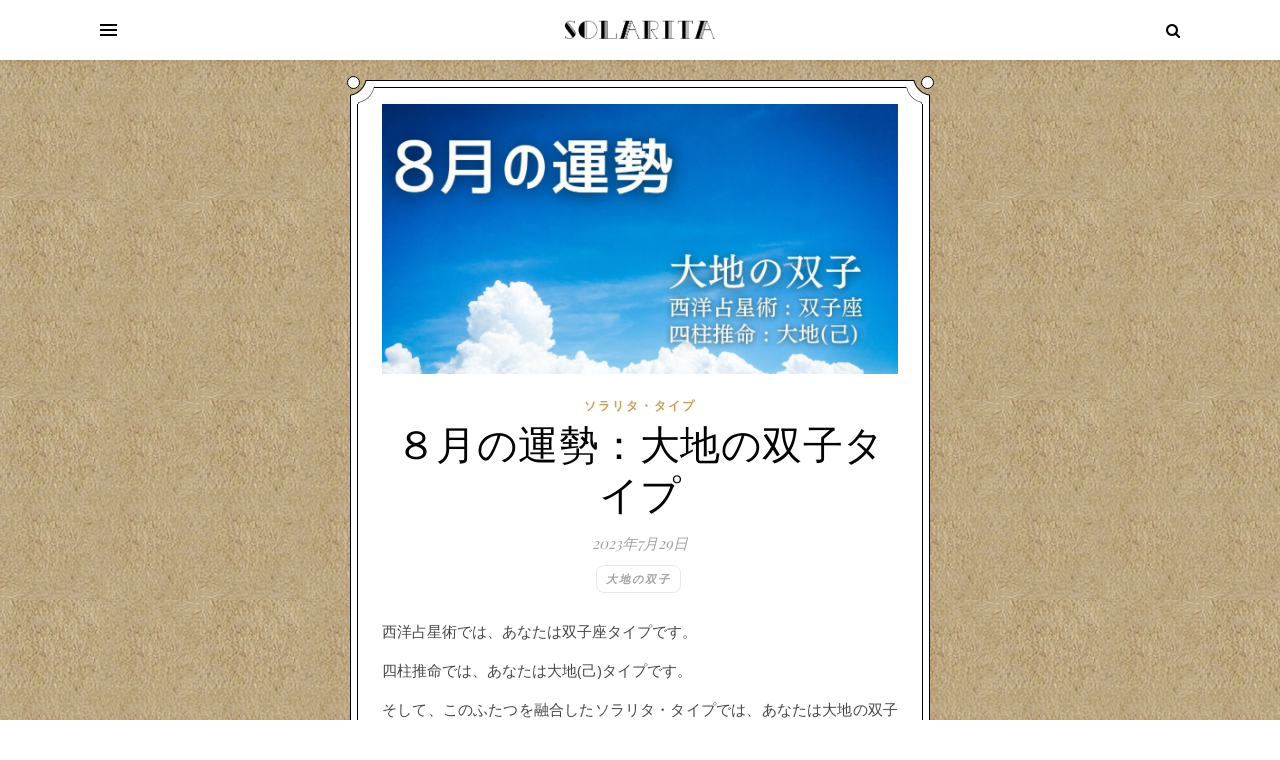

--- FILE ---
content_type: text/html; charset=UTF-8
request_url: https://solarita.me/2023/07/29/202308-c5/
body_size: 91070
content:
<!DOCTYPE html>
<html lang="ja">
<head>
<!-- Google Tag Manager -->
<script>(function(w,d,s,l,i){w[l]=w[l]||[];w[l].push({'gtm.start':
new Date().getTime(),event:'gtm.js'});var f=d.getElementsByTagName(s)[0],
j=d.createElement(s),dl=l!='dataLayer'?'&l='+l:'';j.async=true;j.src=
'https://www.googletagmanager.com/gtm.js?id='+i+dl;f.parentNode.insertBefore(j,f);
})(window,document,'script','dataLayer','GTM-TL27HZN');</script>
<!-- End Google Tag Manager -->

	<meta charset="UTF-8">
	<meta name="viewport" content="width=device-width, initial-scale=1.0" />
<meta name="norton-safeweb-site-verification" content="nsw-402-jg01b2npos33gbuxkudamfhlvido3mkttnpno8m4gqynq4yoc394p2knx7wmqp3a2mfjyamtkmz7-svf3js2cxn2iw7szymhnoksy6guokl84lqsv2gkxdr1cesi" />

<link rel='dns-prefetch' href='//static.addtoany.com' />
<link rel='dns-prefetch' href='//fonts.googleapis.com' />
<link rel='dns-prefetch' href='//s.w.org' />
<link rel="alternate" type="application/rss+xml" title="Solarita &raquo; フィード" href="https://solarita.me/feed/" />
<link rel="alternate" type="application/rss+xml" title="Solarita &raquo; コメントフィード" href="https://solarita.me/comments/feed/" />

<!-- SEO SIMPLE PACK 3.4.0 -->
<title>８月の運勢：大地の双子タイプ | Solarita</title>
<meta name="description" content="西洋占星術では、あなたは双子座タイプです。 四柱推命では、あなたは大地(己)タイプです。 そして、このふたつを融合したソラリタ・タイプでは、あなたは大地の双子タイプとなります。 ここでは、上記三つの占術であなたの8月の運勢を占います。 まず">
<meta name="keywords" content="星占い、占星術、四柱推命">
<link rel="canonical" href="https://solarita.me/2023/07/29/202308-c5/">
<meta property="og:locale" content="ja_JP">
<meta property="og:type" content="article">
<meta property="og:image" content="https://solarita.me/wp-content/uploads/2023/07/202308_c5.jpg">
<meta property="og:title" content="８月の運勢：大地の双子タイプ | Solarita">
<meta property="og:description" content="西洋占星術では、あなたは双子座タイプです。 四柱推命では、あなたは大地(己)タイプです。 そして、このふたつを融合したソラリタ・タイプでは、あなたは大地の双子タイプとなります。 ここでは、上記三つの占術であなたの8月の運勢を占います。 まず">
<meta property="og:url" content="https://solarita.me/2023/07/29/202308-c5/">
<meta property="og:site_name" content="Solarita">
<meta name="twitter:card" content="summary_large_image">
<!-- / SEO SIMPLE PACK -->

		<script type="text/javascript">
			window._wpemojiSettings = {"baseUrl":"https:\/\/s.w.org\/images\/core\/emoji\/12.0.0-1\/72x72\/","ext":".png","svgUrl":"https:\/\/s.w.org\/images\/core\/emoji\/12.0.0-1\/svg\/","svgExt":".svg","source":{"concatemoji":"https:\/\/solarita.me\/wp-includes\/js\/wp-emoji-release.min.js?ver=5.3.8"}};
			!function(e,a,t){var n,r,o,i=a.createElement("canvas"),p=i.getContext&&i.getContext("2d");function s(e,t){var a=String.fromCharCode;p.clearRect(0,0,i.width,i.height),p.fillText(a.apply(this,e),0,0);e=i.toDataURL();return p.clearRect(0,0,i.width,i.height),p.fillText(a.apply(this,t),0,0),e===i.toDataURL()}function c(e){var t=a.createElement("script");t.src=e,t.defer=t.type="text/javascript",a.getElementsByTagName("head")[0].appendChild(t)}for(o=Array("flag","emoji"),t.supports={everything:!0,everythingExceptFlag:!0},r=0;r<o.length;r++)t.supports[o[r]]=function(e){if(!p||!p.fillText)return!1;switch(p.textBaseline="top",p.font="600 32px Arial",e){case"flag":return s([127987,65039,8205,9895,65039],[127987,65039,8203,9895,65039])?!1:!s([55356,56826,55356,56819],[55356,56826,8203,55356,56819])&&!s([55356,57332,56128,56423,56128,56418,56128,56421,56128,56430,56128,56423,56128,56447],[55356,57332,8203,56128,56423,8203,56128,56418,8203,56128,56421,8203,56128,56430,8203,56128,56423,8203,56128,56447]);case"emoji":return!s([55357,56424,55356,57342,8205,55358,56605,8205,55357,56424,55356,57340],[55357,56424,55356,57342,8203,55358,56605,8203,55357,56424,55356,57340])}return!1}(o[r]),t.supports.everything=t.supports.everything&&t.supports[o[r]],"flag"!==o[r]&&(t.supports.everythingExceptFlag=t.supports.everythingExceptFlag&&t.supports[o[r]]);t.supports.everythingExceptFlag=t.supports.everythingExceptFlag&&!t.supports.flag,t.DOMReady=!1,t.readyCallback=function(){t.DOMReady=!0},t.supports.everything||(n=function(){t.readyCallback()},a.addEventListener?(a.addEventListener("DOMContentLoaded",n,!1),e.addEventListener("load",n,!1)):(e.attachEvent("onload",n),a.attachEvent("onreadystatechange",function(){"complete"===a.readyState&&t.readyCallback()})),(n=t.source||{}).concatemoji?c(n.concatemoji):n.wpemoji&&n.twemoji&&(c(n.twemoji),c(n.wpemoji)))}(window,document,window._wpemojiSettings);
		</script>
		<style type="text/css">
img.wp-smiley,
img.emoji {
	display: inline !important;
	border: none !important;
	box-shadow: none !important;
	height: 1em !important;
	width: 1em !important;
	margin: 0 .07em !important;
	vertical-align: -0.1em !important;
	background: none !important;
	padding: 0 !important;
}
</style>
	<link rel='stylesheet' id='wp-block-library-css'  href='https://solarita.me/wp-includes/css/dist/block-library/style.min.css?ver=5.3.8' type='text/css' media='all' />
<link rel='stylesheet' id='swpm.common-css'  href='https://solarita.me/wp-content/plugins/simple-membership/css/swpm.common.css?ver=5.3.8' type='text/css' media='all' />
<link rel='stylesheet' id='swpm-form-builder-css-css'  href='https://solarita.me/wp-content/plugins/swpm-form-builder/css/swpm-form-builder.css?ver=20140412' type='text/css' media='all' />
<link rel='stylesheet' id='swpm-jqueryui-css-css'  href='https://solarita.me/wp-content/plugins/swpm-form-builder/css/smoothness/jquery-ui-1.10.3.min.css?ver=20131203' type='text/css' media='all' />
<link rel='stylesheet' id='ashe-style-css'  href='https://solarita.me/wp-content/themes/ashe/style.css?ver=1.8.2' type='text/css' media='all' />
<link rel='stylesheet' id='fontawesome-css'  href='https://solarita.me/wp-content/themes/ashe/assets/css/font-awesome.css?ver=5.3.8' type='text/css' media='all' />
<link rel='stylesheet' id='fontello-css'  href='https://solarita.me/wp-content/themes/ashe/assets/css/fontello.css?ver=5.3.8' type='text/css' media='all' />
<link rel='stylesheet' id='slick-css'  href='https://solarita.me/wp-content/themes/ashe/assets/css/slick.css?ver=5.3.8' type='text/css' media='all' />
<link rel='stylesheet' id='scrollbar-css'  href='https://solarita.me/wp-content/themes/ashe/assets/css/perfect-scrollbar.css?ver=5.3.8' type='text/css' media='all' />
<link rel='stylesheet' id='ashe-responsive-css'  href='https://solarita.me/wp-content/themes/ashe/assets/css/responsive.css?ver=1.8.2' type='text/css' media='all' />
<link rel='stylesheet' id='ashe-playfair-font-css'  href='//fonts.googleapis.com/css?family=Playfair+Display%3A400%2C700&#038;ver=1.0.0' type='text/css' media='all' />
<link rel='stylesheet' id='ashe-opensans-font-css'  href='//fonts.googleapis.com/css?family=Open+Sans%3A400italic%2C400%2C600italic%2C600%2C700italic%2C700&#038;ver=1.0.0' type='text/css' media='all' />
<link rel='stylesheet' id='addtoany-css'  href='https://solarita.me/wp-content/plugins/add-to-any/addtoany.min.css?ver=1.16' type='text/css' media='all' />
<script type='text/javascript' src='https://solarita.me/wp-includes/js/jquery/jquery.js?ver=1.12.4-wp'></script>
<script type='text/javascript' src='https://solarita.me/wp-includes/js/jquery/jquery-migrate.min.js?ver=1.4.1'></script>
<script type='text/javascript'>
window.a2a_config=window.a2a_config||{};a2a_config.callbacks=[];a2a_config.overlays=[];a2a_config.templates={};a2a_localize = {
	Share: "共有",
	Save: "ブックマーク",
	Subscribe: "購読",
	Email: "メール",
	Bookmark: "ブックマーク",
	ShowAll: "すべて表示する",
	ShowLess: "小さく表示する",
	FindServices: "サービスを探す",
	FindAnyServiceToAddTo: "追加するサービスを今すぐ探す",
	PoweredBy: "Powered by",
	ShareViaEmail: "メールでシェアする",
	SubscribeViaEmail: "メールで購読する",
	BookmarkInYourBrowser: "ブラウザにブックマーク",
	BookmarkInstructions: "このページをブックマークするには、 Ctrl+D または \u2318+D を押下。",
	AddToYourFavorites: "お気に入りに追加",
	SendFromWebOrProgram: "任意のメールアドレスまたはメールプログラムから送信",
	EmailProgram: "メールプログラム",
	More: "詳細&#8230;",
	ThanksForSharing: "共有ありがとうございます !",
	ThanksForFollowing: "フォローありがとうございます !"
};
</script>
<script type='text/javascript' defer src='https://static.addtoany.com/menu/page.js'></script>
<script type='text/javascript' defer src='https://solarita.me/wp-content/plugins/add-to-any/addtoany.min.js?ver=1.1'></script>
<link rel='https://api.w.org/' href='https://solarita.me/wp-json/' />
<link rel="EditURI" type="application/rsd+xml" title="RSD" href="https://solarita.me/xmlrpc.php?rsd" />
<link rel="wlwmanifest" type="application/wlwmanifest+xml" href="https://solarita.me/wp-includes/wlwmanifest.xml" /> 
<link rel='prev' title='８月の運勢：山麓の双子タイプ' href='https://solarita.me/2023/07/29/202308-c4/' />
<link rel='next' title='８月の運勢：双子の刀剣タイプ' href='https://solarita.me/2023/07/29/202308-c6/' />
<meta name="generator" content="WordPress 5.3.8" />
<link rel='shortlink' href='https://solarita.me/?p=89019' />
<link rel="alternate" type="application/json+oembed" href="https://solarita.me/wp-json/oembed/1.0/embed?url=https%3A%2F%2Fsolarita.me%2F2023%2F07%2F29%2F202308-c5%2F" />
<link rel="alternate" type="text/xml+oembed" href="https://solarita.me/wp-json/oembed/1.0/embed?url=https%3A%2F%2Fsolarita.me%2F2023%2F07%2F29%2F202308-c5%2F&#038;format=xml" />
        <script type="text/javascript">
            jQuery(document).ready(function($) {
                $('#respond').html('<div class="swpm-login-to-comment-msg">Please login to comment.</div>');
            });
        </script>
        <!-- <meta name="swpm" version="4.8.0" /> -->
<style id="ashe_dynamic_css">body {background-color: #ffffff;}#top-bar {background-color: #ffffff;}#top-bar a {color: #000000;}#top-bar a:hover,#top-bar li.current-menu-item > a,#top-bar li.current-menu-ancestor > a,#top-bar .sub-menu li.current-menu-item > a,#top-bar .sub-menu li.current-menu-ancestor> a {color: #ca9b52;}#top-menu .sub-menu,#top-menu .sub-menu a {background-color: #ffffff;border-color: rgba(0,0,0, 0.05);}@media screen and ( max-width: 979px ) {.top-bar-socials {float: none !important;}.top-bar-socials a {line-height: 40px !important;}}.header-logo a,.site-description {color: #111;}.entry-header {background-color: #ffffff;}#main-nav {background-color: #ffffff;box-shadow: 0px 1px 5px rgba(0,0,0, 0.1);}#featured-links h6 {background-color: rgba(255,255,255, 0.85);color: #000000;}#main-nav a,#main-nav i,#main-nav #s {color: #000000;}.main-nav-sidebar span,.sidebar-alt-close-btn span {background-color: #000000;}#main-nav a:hover,#main-nav i:hover,#main-nav li.current-menu-item > a,#main-nav li.current-menu-ancestor > a,#main-nav .sub-menu li.current-menu-item > a,#main-nav .sub-menu li.current-menu-ancestor> a {color: #ca9b52;}.main-nav-sidebar:hover span {background-color: #ca9b52;}#main-menu .sub-menu,#main-menu .sub-menu a {background-color: #ffffff;border-color: rgba(0,0,0, 0.05);}#main-nav #s {background-color: #ffffff;}#main-nav #s::-webkit-input-placeholder { /* Chrome/Opera/Safari */color: rgba(0,0,0, 0.7);}#main-nav #s::-moz-placeholder { /* Firefox 19+ */color: rgba(0,0,0, 0.7);}#main-nav #s:-ms-input-placeholder { /* IE 10+ */color: rgba(0,0,0, 0.7);}#main-nav #s:-moz-placeholder { /* Firefox 18- */color: rgba(0,0,0, 0.7);}/* Background */.sidebar-alt,#featured-links,.main-content,.featured-slider-area,.page-content select,.page-content input,.page-content textarea {background-color: #ffffff;}/* Text */.page-content,.page-content select,.page-content input,.page-content textarea,.page-content .post-author a,.page-content .ashe-widget a,.page-content .comment-author {color: #464646;}/* Title */.page-content h1,.page-content h2,.page-content h3,.page-content h4,.page-content h5,.page-content h6,.page-content .post-title a,.page-content .author-description h4 a,.page-content .related-posts h4 a,.page-content .blog-pagination .previous-page a,.page-content .blog-pagination .next-page a,blockquote,.page-content .post-share a {color: #030303;}.page-content .post-title a:hover {color: rgba(3,3,3, 0.75);}/* Meta */.page-content .post-date,.page-content .post-comments,.page-content .post-author,.page-content [data-layout*="list"] .post-author a,.page-content .related-post-date,.page-content .comment-meta a,.page-content .author-share a,.page-content .post-tags a,.page-content .tagcloud a,.widget_categories li,.widget_archive li,.ahse-subscribe-box p,.rpwwt-post-author,.rpwwt-post-categories,.rpwwt-post-date,.rpwwt-post-comments-number {color: #a1a1a1;}.page-content input::-webkit-input-placeholder { /* Chrome/Opera/Safari */color: #a1a1a1;}.page-content input::-moz-placeholder { /* Firefox 19+ */color: #a1a1a1;}.page-content input:-ms-input-placeholder { /* IE 10+ */color: #a1a1a1;}.page-content input:-moz-placeholder { /* Firefox 18- */color: #a1a1a1;}/* Accent */.page-content a,.post-categories,.page-content .ashe-widget.widget_text a {color: #ca9b52;}.page-content .elementor a,.page-content .elementor a:hover {color: inherit;}.ps-container > .ps-scrollbar-y-rail > .ps-scrollbar-y {background: #ca9b52;}.page-content a:hover {color: rgba(202,155,82, 0.8);}blockquote {border-color: #ca9b52;}/* Selection */::-moz-selection {color: #ffffff;background: #ca9b52;}::selection {color: #ffffff;background: #ca9b52;}/* Border */.page-content .post-footer,[data-layout*="list"] .blog-grid > li,.page-content .author-description,.page-content .related-posts,.page-content .entry-comments,.page-content .ashe-widget li,.page-content #wp-calendar,.page-content #wp-calendar caption,.page-content #wp-calendar tbody td,.page-content .widget_nav_menu li a,.page-content .tagcloud a,.page-content select,.page-content input,.page-content textarea,.widget-title h2:before,.widget-title h2:after,.post-tags a,.gallery-caption,.wp-caption-text,table tr,table th,table td,pre,.category-description {border-color: #e8e8e8;}hr {background-color: #e8e8e8;}/* Buttons */.widget_search i,.widget_search #searchsubmit,.single-navigation i,.page-content .submit,.page-content .blog-pagination.numeric a,.page-content .blog-pagination.load-more a,.page-content .ashe-subscribe-box input[type="submit"],.page-content .widget_wysija input[type="submit"],.page-content .post-password-form input[type="submit"],.page-content .wpcf7 [type="submit"] {color: #ffffff;background-color: #333333;}.single-navigation i:hover,.page-content .submit:hover,.page-content .blog-pagination.numeric a:hover,.page-content .blog-pagination.numeric span,.page-content .blog-pagination.load-more a:hover,.page-content .ashe-subscribe-box input[type="submit"]:hover,.page-content .widget_wysija input[type="submit"]:hover,.page-content .post-password-form input[type="submit"]:hover,.page-content .wpcf7 [type="submit"]:hover {color: #ffffff;background-color: #ca9b52;}/* Image Overlay */.image-overlay,#infscr-loading,.page-content h4.image-overlay {color: #ffffff;background-color: rgba(73,73,73, 0.3);}.image-overlay a,.post-slider .prev-arrow,.post-slider .next-arrow,.page-content .image-overlay a,#featured-slider .slick-arrow,#featured-slider .slider-dots {color: #ffffff;}.slide-caption {background: rgba(255,255,255, 0.95);}#featured-slider .slick-active {background: #ffffff;}#page-footer,#page-footer select,#page-footer input,#page-footer textarea {background-color: #f6f6f6;color: #333333;}#page-footer,#page-footer a,#page-footer select,#page-footer input,#page-footer textarea {color: #333333;}#page-footer #s::-webkit-input-placeholder { /* Chrome/Opera/Safari */color: #333333;}#page-footer #s::-moz-placeholder { /* Firefox 19+ */color: #333333;}#page-footer #s:-ms-input-placeholder { /* IE 10+ */color: #333333;}#page-footer #s:-moz-placeholder { /* Firefox 18- */color: #333333;}/* Title */#page-footer h1,#page-footer h2,#page-footer h3,#page-footer h4,#page-footer h5,#page-footer h6 {color: #111111;}#page-footer a:hover {color: #ca9b52;}/* Border */#page-footer a,#page-footer .ashe-widget li,#page-footer #wp-calendar,#page-footer #wp-calendar caption,#page-footer #wp-calendar tbody td,#page-footer .widget_nav_menu li a,#page-footer select,#page-footer input,#page-footer textarea,#page-footer .widget-title h2:before,#page-footer .widget-title h2:after,.footer-widgets {border-color: #e0dbdb;}#page-footer hr {background-color: #e0dbdb;}.ashe-preloader-wrap {background-color: #ffffff;}@media screen and ( max-width: 768px ) {.featured-slider-area {display: none;}}@media screen and ( max-width: 768px ) {#featured-links {display: none;}}.header-logo a {font-family: 'Open Sans';}#top-menu li a {font-family: 'Open Sans';}#main-menu li a {font-family: 'Open Sans';}#mobile-menu li {font-family: 'Open Sans';}#top-menu li a,#main-menu li a,#mobile-menu li {text-transform: uppercase;}.boxed-wrapper {max-width: 1160px;}.sidebar-alt {max-width: 340px;left: -340px; padding: 85px 35px 0px;}.sidebar-left,.sidebar-right {width: 307px;}.main-container {width: 100%;}#top-bar > div,#main-nav > div,#featured-links,.main-content,.page-footer-inner,.featured-slider-area.boxed-wrapper {padding-left: 40px;padding-right: 40px;}#top-menu {float: left;}.top-bar-socials {float: right;}.entry-header {height: 500px;background-image:url(https://solarita.me/wp-content/themes/ashe/assets/images/ashe_bg.jpg);background-size: cover;}.entry-header {background-position: center center;}.logo-img {max-width: 500px;}.mini-logo a {max-width: 150px;}#main-nav {text-align: center;}.main-nav-sidebar {position: absolute;top: 0px;left: 40px;z-index: 1;}.main-nav-icons {position: absolute;top: 0px;right: 40px;z-index: 2;}.mini-logo {position: absolute;left: auto;top: 0;}.main-nav-sidebar ~ .mini-logo {margin-left: 30px;}#featured-links .featured-link {margin-right: 20px;}#featured-links .featured-link:last-of-type {margin-right: 0;}#featured-links .featured-link {width: calc( (100% - -20px) / 0 - 1px);width: -webkit-calc( (100% - -20px) / 0- 1px);}.featured-link:nth-child(1) .cv-inner {display: none;}.featured-link:nth-child(2) .cv-inner {display: none;}.featured-link:nth-child(3) .cv-inner {display: none;}.blog-grid > li {width: 100%;margin-bottom: 30px;}.footer-widgets > .ashe-widget {width: 30%;margin-right: 5%;}.footer-widgets > .ashe-widget:nth-child(3n+3) {margin-right: 0;}.footer-widgets > .ashe-widget:nth-child(3n+4) {clear: both;}.copyright-info {float: right;}.footer-socials {float: left;}.woocommerce div.product .stock,.woocommerce div.product p.price,.woocommerce div.product span.price,.woocommerce ul.products li.product .price,.woocommerce-Reviews .woocommerce-review__author,.woocommerce form .form-row .required,.woocommerce form .form-row.woocommerce-invalid label,.woocommerce .page-content div.product .woocommerce-tabs ul.tabs li a {color: #464646;}.woocommerce a.remove:hover {color: #464646 !important;}.woocommerce a.remove,.woocommerce .product_meta,.page-content .woocommerce-breadcrumb,.page-content .woocommerce-review-link,.page-content .woocommerce-breadcrumb a,.page-content .woocommerce-MyAccount-navigation-link a,.woocommerce .woocommerce-info:before,.woocommerce .page-content .woocommerce-result-count,.woocommerce-page .page-content .woocommerce-result-count,.woocommerce-Reviews .woocommerce-review__published-date,.woocommerce .product_list_widget .quantity,.woocommerce .widget_products .amount,.woocommerce .widget_price_filter .price_slider_amount,.woocommerce .widget_recently_viewed_products .amount,.woocommerce .widget_top_rated_products .amount,.woocommerce .widget_recent_reviews .reviewer {color: #a1a1a1;}.woocommerce a.remove {color: #a1a1a1 !important;}p.demo_store,.woocommerce-store-notice,.woocommerce span.onsale { background-color: #ca9b52;}.woocommerce .star-rating::before,.woocommerce .star-rating span::before,.woocommerce .page-content ul.products li.product .button,.page-content .woocommerce ul.products li.product .button,.page-content .woocommerce-MyAccount-navigation-link.is-active a,.page-content .woocommerce-MyAccount-navigation-link a:hover { color: #ca9b52;}.woocommerce form.login,.woocommerce form.register,.woocommerce-account fieldset,.woocommerce form.checkout_coupon,.woocommerce .woocommerce-info,.woocommerce .woocommerce-error,.woocommerce .woocommerce-message,.woocommerce .widget_shopping_cart .total,.woocommerce.widget_shopping_cart .total,.woocommerce-Reviews .comment_container,.woocommerce-cart #payment ul.payment_methods,#add_payment_method #payment ul.payment_methods,.woocommerce-checkout #payment ul.payment_methods,.woocommerce div.product .woocommerce-tabs ul.tabs::before,.woocommerce div.product .woocommerce-tabs ul.tabs::after,.woocommerce div.product .woocommerce-tabs ul.tabs li,.woocommerce .woocommerce-MyAccount-navigation-link,.select2-container--default .select2-selection--single {border-color: #e8e8e8;}.woocommerce-cart #payment,#add_payment_method #payment,.woocommerce-checkout #payment,.woocommerce .woocommerce-info,.woocommerce .woocommerce-error,.woocommerce .woocommerce-message,.woocommerce div.product .woocommerce-tabs ul.tabs li {background-color: rgba(232,232,232, 0.3);}.woocommerce-cart #payment div.payment_box::before,#add_payment_method #payment div.payment_box::before,.woocommerce-checkout #payment div.payment_box::before {border-color: rgba(232,232,232, 0.5);}.woocommerce-cart #payment div.payment_box,#add_payment_method #payment div.payment_box,.woocommerce-checkout #payment div.payment_box {background-color: rgba(232,232,232, 0.5);}.page-content .woocommerce input.button,.page-content .woocommerce a.button,.page-content .woocommerce a.button.alt,.page-content .woocommerce button.button.alt,.page-content .woocommerce input.button.alt,.page-content .woocommerce #respond input#submit.alt,.woocommerce .page-content .widget_product_search input[type="submit"],.woocommerce .page-content .woocommerce-message .button,.woocommerce .page-content a.button.alt,.woocommerce .page-content button.button.alt,.woocommerce .page-content #respond input#submit,.woocommerce .page-content .widget_price_filter .button,.woocommerce .page-content .woocommerce-message .button,.woocommerce-page .page-content .woocommerce-message .button,.woocommerce .page-content nav.woocommerce-pagination ul li a,.woocommerce .page-content nav.woocommerce-pagination ul li span {color: #ffffff;background-color: #333333;}.page-content .woocommerce input.button:hover,.page-content .woocommerce a.button:hover,.page-content .woocommerce a.button.alt:hover,.page-content .woocommerce button.button.alt:hover,.page-content .woocommerce input.button.alt:hover,.page-content .woocommerce #respond input#submit.alt:hover,.woocommerce .page-content .woocommerce-message .button:hover,.woocommerce .page-content a.button.alt:hover,.woocommerce .page-content button.button.alt:hover,.woocommerce .page-content #respond input#submit:hover,.woocommerce .page-content .widget_price_filter .button:hover,.woocommerce .page-content .woocommerce-message .button:hover,.woocommerce-page .page-content .woocommerce-message .button:hover,.woocommerce .page-content nav.woocommerce-pagination ul li a:hover,.woocommerce .page-content nav.woocommerce-pagination ul li span.current {color: #ffffff;background-color: #ca9b52;}.woocommerce .page-content nav.woocommerce-pagination ul li a.prev,.woocommerce .page-content nav.woocommerce-pagination ul li a.next {color: #333333;}.woocommerce .page-content nav.woocommerce-pagination ul li a.prev:hover,.woocommerce .page-content nav.woocommerce-pagination ul li a.next:hover {color: #ca9b52;}.woocommerce .page-content nav.woocommerce-pagination ul li a.prev:after,.woocommerce .page-content nav.woocommerce-pagination ul li a.next:after {color: #ffffff;}.woocommerce .page-content nav.woocommerce-pagination ul li a.prev:hover:after,.woocommerce .page-content nav.woocommerce-pagination ul li a.next:hover:after {color: #ffffff;}.cssload-cube{background-color:#333333;width:9px;height:9px;position:absolute;margin:auto;animation:cssload-cubemove 2s infinite ease-in-out;-o-animation:cssload-cubemove 2s infinite ease-in-out;-ms-animation:cssload-cubemove 2s infinite ease-in-out;-webkit-animation:cssload-cubemove 2s infinite ease-in-out;-moz-animation:cssload-cubemove 2s infinite ease-in-out}.cssload-cube1{left:13px;top:0;animation-delay:.1s;-o-animation-delay:.1s;-ms-animation-delay:.1s;-webkit-animation-delay:.1s;-moz-animation-delay:.1s}.cssload-cube2{left:25px;top:0;animation-delay:.2s;-o-animation-delay:.2s;-ms-animation-delay:.2s;-webkit-animation-delay:.2s;-moz-animation-delay:.2s}.cssload-cube3{left:38px;top:0;animation-delay:.3s;-o-animation-delay:.3s;-ms-animation-delay:.3s;-webkit-animation-delay:.3s;-moz-animation-delay:.3s}.cssload-cube4{left:0;top:13px;animation-delay:.1s;-o-animation-delay:.1s;-ms-animation-delay:.1s;-webkit-animation-delay:.1s;-moz-animation-delay:.1s}.cssload-cube5{left:13px;top:13px;animation-delay:.2s;-o-animation-delay:.2s;-ms-animation-delay:.2s;-webkit-animation-delay:.2s;-moz-animation-delay:.2s}.cssload-cube6{left:25px;top:13px;animation-delay:.3s;-o-animation-delay:.3s;-ms-animation-delay:.3s;-webkit-animation-delay:.3s;-moz-animation-delay:.3s}.cssload-cube7{left:38px;top:13px;animation-delay:.4s;-o-animation-delay:.4s;-ms-animation-delay:.4s;-webkit-animation-delay:.4s;-moz-animation-delay:.4s}.cssload-cube8{left:0;top:25px;animation-delay:.2s;-o-animation-delay:.2s;-ms-animation-delay:.2s;-webkit-animation-delay:.2s;-moz-animation-delay:.2s}.cssload-cube9{left:13px;top:25px;animation-delay:.3s;-o-animation-delay:.3s;-ms-animation-delay:.3s;-webkit-animation-delay:.3s;-moz-animation-delay:.3s}.cssload-cube10{left:25px;top:25px;animation-delay:.4s;-o-animation-delay:.4s;-ms-animation-delay:.4s;-webkit-animation-delay:.4s;-moz-animation-delay:.4s}.cssload-cube11{left:38px;top:25px;animation-delay:.5s;-o-animation-delay:.5s;-ms-animation-delay:.5s;-webkit-animation-delay:.5s;-moz-animation-delay:.5s}.cssload-cube12{left:0;top:38px;animation-delay:.3s;-o-animation-delay:.3s;-ms-animation-delay:.3s;-webkit-animation-delay:.3s;-moz-animation-delay:.3s}.cssload-cube13{left:13px;top:38px;animation-delay:.4s;-o-animation-delay:.4s;-ms-animation-delay:.4s;-webkit-animation-delay:.4s;-moz-animation-delay:.4s}.cssload-cube14{left:25px;top:38px;animation-delay:.5s;-o-animation-delay:.5s;-ms-animation-delay:.5s;-webkit-animation-delay:.5s;-moz-animation-delay:.5s}.cssload-cube15{left:38px;top:38px;animation-delay:.6s;-o-animation-delay:.6s;-ms-animation-delay:.6s;-webkit-animation-delay:.6s;-moz-animation-delay:.6s}.cssload-spinner{margin:auto;width:49px;height:49px;position:relative}@keyframes cssload-cubemove{35%{transform:scale(0.005)}50%{transform:scale(1.7)}65%{transform:scale(0.005)}}@-o-keyframes cssload-cubemove{35%{-o-transform:scale(0.005)}50%{-o-transform:scale(1.7)}65%{-o-transform:scale(0.005)}}@-ms-keyframes cssload-cubemove{35%{-ms-transform:scale(0.005)}50%{-ms-transform:scale(1.7)}65%{-ms-transform:scale(0.005)}}@-webkit-keyframes cssload-cubemove{35%{-webkit-transform:scale(0.005)}50%{-webkit-transform:scale(1.7)}65%{-webkit-transform:scale(0.005)}}@-moz-keyframes cssload-cubemove{35%{-moz-transform:scale(0.005)}50%{-moz-transform:scale(1.7)}65%{-moz-transform:scale(0.005)}}</style><style type="text/css" id="custom-background-css">
body.custom-background { background-image: url("https://solarita.me/wp-content/uploads/2019/12/loop_brown_bg.jpg"); background-position: left top; background-size: auto; background-repeat: repeat; background-attachment: scroll; }
</style>
	<meta name="redi-version" content="1.2.6" /><link rel="icon" href="https://solarita.me/wp-content/uploads/2019/12/favicon.ico" sizes="32x32" />
<link rel="icon" href="https://solarita.me/wp-content/uploads/2019/12/favicon.ico" sizes="192x192" />
<link rel="apple-touch-icon-precomposed" href="https://solarita.me/wp-content/uploads/2019/12/favicon.ico" />
<meta name="msapplication-TileImage" content="https://solarita.me/wp-content/uploads/2019/12/favicon.ico" />
		<style type="text/css" id="wp-custom-css">
			html {
    font-style: normal;
    -webkit-font-feature-settings: "palt" 1;
    font-feature-settings: "palt" 1;
    background: #ffffff;
    color: #fff;
    position: relative;
}
body {
  width: 100%;
}

#main-menu {
    display: none;
}

#page-header {
    position: sticky;
    top: 0;
    z-index: 10000;
}

.page-content h2 {
    margin-top: 10px;
    font-size: 24px;
    line-height: 32px;
}

.main-container {
    float: none;
    overflow: visible;
}

.mini-logo {
    margin-left: 0 !important;
    left: calc(50% - 75px);
}

.main-content.boxed-wrapper {
    border: none;
    background: none;
}

.main-content {
    margin: 20px auto 20px;
    position: relative;
    padding: 0 20px 0 !important;
}

article.post,
article.page {
    position: relative;
}
.post-media {
    padding-left: 24px;
    padding-right: 24px;
}
.post-header {
    padding-left: 24px;
    padding-right: 24px;
}
.post-content {
    padding-left: 24px;
    padding-right: 24px;
    padding-bottom: 16px;
    max-width: 760px;
    margin: 0 auto 0;
}

.frame-corner {
    width: 24px;
    height: 24px;
    display: block;
    position: absolute;
    z-index: 1000;
    background-repeat: no-repeat;
    background-size: cover;
}
.frame-corner.-left.-top {
    background-image: url("/assets/img/frame-left-top.png");
}
.frame-corner.-right.-top {
    background-image: url("/assets/img/frame-right-top.png");
}
.frame-corner.-left.-bottom {
    background-image: url("/assets/img/frame-left-bottom.png");
}
.frame-corner.-right.-bottom {
    background-image: url("/assets/img/frame-right-bottom.png");
}
.frame-corner.-left {
    left: 0;
}
.frame-corner.-right {
    right: 0;
}
.frame-corner.-top {
    top: 0;
}
.frame-corner.-bottom {
    bottom: 0;
}

.frame-edge {
    height: 23.5px;
    margin: 0 auto 0;
    width: calc(100% - 32px);
    background-color: #fff;
}
.frame-edge.-top {
    border-top: 1px solid #000;
}
.frame-edge.-bottom {
    border-bottom: 1px solid #000;
}

.frame-middle {
    position: relative;
    margin: -17px auto -16px !important;
    padding: 0 7px;
}
.frame-middle::after {
    content: "";
    clear: both;
    display: block;
}
.frame-middle::before {
    content: "";
    width: 7px;
    top: 8px;
    left: 0;
    height: calc(100% - 16px);
    border-left: 1px solid #000;
    background-color: #fff;
    display: block;
    position: absolute;
}
.frame-middle::after {
    content: "";
    width: 7px;
    top: 8px;
    right: 0;
    height: calc(100% - 16px);
    border-right: 1px solid #000;
    background-color: #fff;
    display: block;
    position: absolute;
}

.frame-area {
    position: relative;
    z-index: 1;
    border-radius: 16px;
    border: 1px solid #000;
    background-color: #fff;
}

.ball {
    width: 13px;
    height: 13px;
    display: block;
    position: absolute;
    border: 1px solid #000;
    border-radius: 50%;
    background-color: #fff;
}
.ball.-left {
    left: -3.5px;
}
.ball.-right {
    right: -3.5px;
}
.ball.-top {
    top: -4px;
}
.ball.-bottom {
    bottom: -4px;
}

.post-media img {
    margin-top: 16px;
    max-width: 720px;
		width: 100%;
}

.post-header {
    margin-top: 16px;
}

.swpm-post-not-logged-in-msg {
    text-align: center;
}

.wp-block-image img {
    margin: 0 auto 0;
    max-height: 370px;
}

.post-content h2 {
    font-size: 22px;
    font-style: italic;
    color: #ca9b52;
}

.login-register {
    border-top: 1px solid #000;
    padding-top: 1em;
    text-align: center;
}

.frame-area > .post-header {
    margin-top: 16px;
}

#item-swpm-54 {
    display: none;
}

.swpm-form-builder fieldset {
    clear: both;
    margin: 16px auto;
    border-radius: 16px;
    background-color: #fff;
    border: none;
    max-width: 600px;
}

#form_success {
    text-align: center;
}

.swpm-item-submit a,
.swpm-pw-reset-submit-button input,
.swpm-login-submit input,
.swpm-item-submit input {
    display: inline-block;
    padding: 0 25px;
    border: 1px solid #ca9b52;
    font-size: 13px;
    line-height: 40px;
    font-weight: bold;
    letter-spacing: 2px;
    text-transform: uppercase;
    cursor: pointer;
    color: #ca9b52;
}

.swpm-pw-reset-widget-form,
.swpm-login-widget-form {
    text-align: center;
}

.swpm-login-submit input {
    margin: 10px 0 10px;
}

.post-meta .tagcloud {
    margin-top: 10px;
}

.tagcloud a {
    padding: 1px 9px;
    margin: 0 4px 6px 0;
    border-radius: 8px;
}

.blog-post .post-content {
    padding-bottom: 0;
}
.blog-post .read-more {
    margin-top: 0;
}

.frame-area.-bg {
    background-image: url("/assets/img/about_bg.jpg");
    background-position: center bottom;
    background-repeat: no-repeat;
    background-size: cover;
}
.frame-area.-about {
    margin-top: 35px;
    padding: 0 0 145px;
    border: none;
    border-radius: 0;
}
.frame-area.-about .about-title {
    padding: 19px 0 0;
    text-align: center;
}
.frame-area.-about .about-title img {
    width: 186px;
    height: 24px;
}
.frame-area.-about .top-title {
    margin: 27px auto 47px;
}
.frame-area.-about p {
    color: #000;
    margin-bottom: 5%;
}

article.top {
    max-width: 335px;
    width: 100%;
    margin: 30px auto 40px;
}

.frame-title {
    position: absolute;
    top: -14px;
    width: 100%;
    z-index: 100;
}

.frame-title img {
    min-width: 230px;
    max-width: 460px;
    width: calc(100% - 96px);
    margin: 0 auto 0;
}

.top-title {
    margin: 77px auto 43px;
}
.top-title img {
    min-width: 195px;
    max-width: 390px;
    margin: 0 auto 0;
    width: calc(100% - 140px);
}

.logo-line1 {
    margin: 68px auto 25px;
}
.logo-line1 img {
    margin: 0 auto 0;
    min-width: 195px;
    max-width: 390px;
    width: calc(100% - 140px);
}

.top-text {
    margin: 0 auto 150px;
}
.top-text p {
    text-align: center;
    font-size: 15px;
    line-height: 1.8em;
    padding-bottom: 1em;
    letter-spacing: 0.05em;
    padding-left: 0.05em;
}

.text-lead {
    margin: 0 0 20px;
}
.text-lead p {
    text-align: center;
    font-size: 15px;
    line-height: 1.8em;
    letter-spacing: 0.05em;
    padding-left: 0.05em;
}

.button-default {
    margin: 0 auto 0;
    line-height: 38px;
    font-size: 15px;
    width: 207px;
    height: 38px;
    background-image: url("/assets/img/twitter-btn.png");
    background-position: center 0;
    background-repeat: no-repeat;
    background-size: contain;
    color: #ffffff !important;
    cursor: pointer;
    border: none;
    text-align: center;
    display: block;
		background-color: #fff;
}

.social-line {
    color: #000000;
    margin: 16px 22px 16px;
    border-top: dashed 1px #000;
    height: 1px;
}

.card-exp {
    font-size: 80%;
    line-height: 1.4em;
    margin-bottom: 20px;
    text-align: center;
    margin-top: -20px;
}

.tweet-button {
    line-height: 1em;
    font-size: 86.6%;
    background-image: url("/assets/img/twitter-btn.png");
    background-position: center 0;
    background-repeat: no-repeat;
    border: none;
    color: #ffffff;
    cursor: pointer;
    margin-left: auto;
    margin-right: auto;
    position: relative;
	background-color: #fff;
}

.result-image-area {
    margin-left: -18px;
    width: calc(100vw + 1px);
    max-width: 354px;
    padding-top: 68%;
    background-image: url("/assets/img/table-bg.png");
    background-position: 0 0;
    background-repeat: no-repeat;
    background-size: contain;
    position: relative;
    overflow: hidden;
}
.result-image-area .result-image-loading {
    background-image: url("/assets/img/ajax-loader.gif");
    background-repeat: no-repeat;
    background-size: 40px 40px;
    background-position: center calc(50% - 15px);
    position: absolute;
    top: 0;
    left: 0;
    width: 100%;
    height: 100%;
}
.result-image-area .result-image-loader {
    background-image: url("/assets/img/ajax-loader.gif");
    position: absolute;
    top: 0;
    left: 0;
    transition: all 2s cubic-bezier(0.19, 1, 0.22, 1) 0.3s;
    transform: translateX(100%);
}
.result-image-area .result-image-loader.-loaded {
    transform: translateX(0);
}
.result-image-area .result-image-loader img {
    width: 100%;
}

.tweet-result {
    margin: 0 auto 24px;
    text-align: center;
    line-height: 0;
}
.tweet-result .tweet-text {
    font-size: 15px;
    border-radius: 5px;
    margin: 0 auto 0;
    background-color: #eaeaea;
    letter-spacing: 0.08em;
    border: 1px solid #000;
    width: calc(100% - 26px);
    min-height: 94px;
    padding: 10px;
}


.swpm-form-builder .swpm-legend {
    margin: 5px 0;
}

.swpm-form-builder ul, .entry-content .swpm-form-builder ul, .comment-content .swpm-form-builder ul, .mu_register .swpm-form-builder ul, .swpm-form-builder ol, .entry-content .swpm-form-builder ol, .comment-content .swpm-form-builder ol, .mu_register .swpm-form-builder ol{
		margin: 0 0 !important;
}

.page-content .swpm-form-builder-container input{
	background-color: #ffffff;
	font-size: 20px;
}

.userProp {
  color: #000000;
  margin: 24px 22px 38px; }
  .userProp table {
    margin: 0 auto 0;
    width: 100%;
    font-size: 14px; }
  .userProp tr {
		border: none;
		border-left: none;
		border-right: none;
	}
  .userProp td {
		border-left: none;
		border-right: none;
    border-top: 1px solid #000;
    padding: 3px 6px 1px;
    letter-spacing: -0.02em; }
  .userProp .tb-top {
    padding-bottom: 4px;
    text-align: center;
    border-top: none; }
  .userProp .tb-birthday {
    border-top: none; }
  .userProp .td-btm {
    border-bottom-style: solid;
    border-bottom-width: 1px;
    border-color: #e8e8e8; }
  .userProp .tb-username {
    padding-right: 4px;
		word-break: break-all;
    font-size: 29px; }
  .userProp .tb-left {
    font-size: 12px;
    padding-left: 0px;
    padding-right: 0px;
    font-weight: normal;
    text-align: left;
    display: block;
    line-height: 1.6em;
    padding-bottom: 10px; }
  .userProp .tb-bold {
    font-size: 18px;
    padding-left: 4px;
    padding-right: 4px;
    font-weight: bold; }
  .userProp .tb-image{
    width: 100%;
    margin-bottom: 4px;
    border-radius: 5px; }


.find-your-destiny {
  margin: 0 0 0;
  color: #000000;
text-align:center !important;}
  .find-your-destiny .destiny-title {
    margin: 20px 34px 28px; }
    .find-your-destiny .destiny-title img {
      width: 100%; }
  .find-your-destiny .destiny-head {
    margin: 10px 34px 14px;
    text-align: left;
    font-weight: 700;
    font-size: 15px; }
  .find-your-destiny .destiny-sample {
    box-shadow: 2px 2px 4px 2px #ddd;
    border-radius: 6px;
    width: calc(100% - 72px);
		margin: 0 auto 0;}
  .find-your-destiny .destiny-read {
    margin: 14px 34px 28px;
    text-align: left;
    font-size: 15px;
    letter-spacing: -1px;
    line-height: 1.4em; }

.wp-block-button__link{
    border: 2px solid #ca9b52;
		border-radius: 7px;
    cursor: pointer;
		background-color: #fff9ef !important;
}


@media (min-width: 600px){
.wp-block-column {
    flex-basis: calc(32% - 16px) !important;
}
	.wp-block-column:nth-child(3n){
		    margin-left: 32px;
	}
}


.post-title{
		word-break:break-word;
    width: 100%;
		max-width: 760px;
    margin-left: auto;
    margin-right: auto;
		line-height: 50px;
}

.sticky {
    background:none;
    padding: 0 !important;
}

.related-posts section{
	  background-color: #fff;
    border-radius: 10px;
    border: 1px solid #000;
    overflow: hidden;
}

.related-posts section h4,
.related-posts section .related-post-date{
	margin-top: 0;
	padding-left: 10px;
	padding-right: 10px;
}

.related-posts section .related-post-date{
	margin-bottom: 5px;
  display: block;
}

.stripe-button-el{
	background-image: none !important;
	padding: 0 !important;
	margin-bottom: 10px;
}

.stripe-button-el span{
	background: #ca9b52 !important;
	padding: 5px 24px !important;
	height: auto !important;
}

.swpm-item-submit a,
.swpm-item-submit button{
	background: #ca9b52;
	color: #fff;
	border-radius: 4px;
}

.describe-members-box,.continue-members-box{
	text-align: center;
}

.describe-members-box{
  order: 2;
}
.continue-members-box{
  order: 1;
}

.describe-members{
	text-align: center;
	font-size: 16px;
  padding: 0 25px;
  border: 1px solid #ca9b52;
  line-height: 40px;
  font-weight: bold;
  letter-spacing: 2px;
  text-transform: uppercase;
  cursor: pointer;
  margin: 40px 0px;
  transition: all .8s;
  background: #ca5252!important;
}

.swpm-item-submit a:hover{
color: #fff;
}

.extended{
	border-bottom: 2px dashed #ca9b52;
    padding-bottom: 10px;
    text-align: center;
    color: #ca9b52;
    margin-bottom: 10px;
}

.extended:before{
	content: "ここから先はSOLARITAプレミアム会員専用コンテンツです。";
}

.addtoany_share_save_container_none{
	display: none;
}

/*** fix__202007 ****/

body.page-id-16 {
    height: 100vh;
    margin: 0;
}
.spacer {
    height: 40px;
}
.page-content{
    width: 620px;
    margin-right: auto;
    margin-left: auto;
}
.page-id-16 .page-content{
    display: flex;
    /*justify-content: center;*/
    align-items: center;
    height: calc(100vh - 60px);
}

.main-container{
    width: 100%;
    padding: 0!important;
    margin: 0 auto!important;
}

.page-content .post-title a {
    word-break: break-all;
}
.news__container {
    max-width: 335px;
    margin: 0 auto;
}
.news__title {
    padding: 0px 0px 20px;
    text-align: center;
    display: flex;
    flex-direction: row;
    justify-content: center;
    line-height: 3rem;
    font-size: 1rem;
}
.news__title::before, .news__title::after {
    background-image: url("https://solarita.me/assets/img/lp-hero__title--star--L.png");
    background-position: 100% 50%;
    background-repeat: no-repeat;
    background-size: contain;
    content: '';
    width: 50px;
    height: 3rem;
}
.news__title::after {
    background-image: url("https://solarita.me/assets/img/lp-hero__title--star--R.png");
    background-position: 0% 50%;
}
.news__title span {
    background-image: url("https://solarita.me/assets/img/lp-hero__title--line.png");
    background-position: 50% 50%;
    background-repeat: repeat;
    background-size: contain;
    content: '';
    width: 85%;
}

.swpm-post-no-access-msg, .swpm-post-not-logged-in-msg {
    width: 100%;
    height: 80vh;
    margin: 0 auto;
    text-align: center;
    display: flex;
    flex-direction: column;
    align-content: center;
    justify-content: center;
}

.footer-link {
    display: flex;
    justify-content: center;
    flex: 0 0 100%;
    font-size: 1em;
    text-align: center;
    margin: 40px 0px 0;
}

.footer-link-item {
    margin-right: 0.25rem
}

.footer-copyright {
    text-align: center;
}

.footer-copyright .credit {
    float: none;
}

@media (max-width:660px) {
    .page-content{
        width: auto;
    }
    .main-container{
        padding: 0!important;
    }
    .news__title {
        font-size: 1.2rem;
    }
    .news__title span {
        width: 70%;
    }
}

/*** LP ****/
.post-5370 .main-container {
    max-width: 100%; 
}
.post-5370 .post-content {
    margin: 0;
    padding: 0;
    max-width: 100%;
}
.post-5370 .post-header{
    display: none;
}
.post-5370 .addtoany_content {
    display: none;
}
.lp-hero {
    background-image: url("https://solarita.me/assets/img/mv_bg.jpg.png");
    background-position: 50% 100%;
    background-repeat: no-repeat;
    background-size: cover;
    content: '';
    width: 100%;
    padding: 0 20px 200px;
}
.lp-hero__title {
    padding: 35px 0px 17.5px;
    text-align: center;
    display: flex;
    flex-direction: row;
    justify-content: center;
    line-height: 3rem;
    font-size: 1rem;
}
.lp-hero__title::before, .lp-hero__title::after {
    background-image: url("https://solarita.me/assets/img/lp-hero__title--star--L.png");
    background-position: 100% 50%;
    background-repeat: no-repeat;
    background-size: contain;
    content: '';
    width: 50px;
    height: 3rem;
}
.lp-hero__title::after {
    background-image: url("https://solarita.me/assets/img/lp-hero__title--star--R.png");
    background-position: 0% 50%;
}
.lp-hero__logo img {
    width: 50%;
    margin: 0 auto;
}
.lp-hero__title span {
    background-image: url("https://solarita.me/assets/img/lp-hero__title--line.png");
    background-position: 50% 50%;
    background-repeat: repeat;
    background-size: contain;
    content: '';
    width: 53%;
}
.lp-hero__text {
    width: 60%;
    margin: 50px auto 50px;
    text-align: center;
}
.lp-hero__text p {
    margin: 0;
    padding: 0;
    line-height: 2.3rem;
}
.lp-hero__text hr {
    margin: 0 auto;
    padding: 0;
    width: 80%;
    display: block;
}
.lp-button .stripe-button-el {
    display: block;
    width: 60%;
    margin: 30px auto;
    border-radius: 60px;
}
.lp-button .stripe-button-el span {
    background: #000!important;
    line-height: 50px;
}
.lp-container {
    padding: 0 20px;
}
.lp-container__title {
    background-image: url("https://solarita.me/assets/img/lp-section__title.png");
    background-position: 50% 70%;
    background-repeat: no-repeat;
    background-size: contain;
    content: '';
    width: 50%;
    height: 200px;
    margin: 0 auto;
    display: flex;
    flex-direction: row;
    justify-content: center;
    align-items: center;
}
.lp-container__title span {
    text-align: center;
    font-size: 1.3rem;
    font-weight: 800;
    line-height: 2rem;
    text-align: center;
    color: #FFFFFF;
    -webkit-text-stroke: 1px #000;
    text-stroke: 1px #000;
}
.lp-container__list {
    display: flex;
    justify-content: center;
    flex-direction: row;
    flex-wrap: wrap;
}
.lp-container__list.-column {
    flex-direction: column;
}
.lp-container__list--box {
    display: flex;
    justify-content: center;
}
.lp-container__list--box.-column {
    flex-direction: column;
    padding: 20px;
    width: 50%;
}
.lp-container__list--box.-row {
    flex-direction: row;
}
.lp-container__list--divider hr {
    border-top: 1px dashed #7C7C7C;
    background-color: #fff;
}
.lp-container__list--divider.-white hr {
    border-top: none;
    background-color: #fff;
    margin: 10px;
}
.lp-container__list--image {
    width: 100%;
    margin: 20px auto;
}
.lp-container__table {
    display: grid;
    width: 100%;
    border-top: 1px solid #000;
    border-left: 1px solid #000;
    grid-auto-rows: auto;
    grid-template-columns: 30% 70%;
    margin-bottom: 35px;
}
.lp-container__table--items {
    padding: .25rem .25rem .25rem 1rem;
    color: #444;
    border-right: 1px solid #000;
    border-bottom: 1px solid #000;
    background-color: #fff;
    min-height: 100px;
    display: flex;
    align-items: center;
}
.lp-container__table--items.-title{
    justify-content: center;
    padding: .25rem .25rem .25rem .25rem;
}
.lp-container__list--title {
    font-weight: 800;
    font-size: 18px;
    line-height: 25px;
    text-align: center;
    margin: 20px 0;
}
.lp-container__list--item {
    flex: 1 1 10%;
    align-self: start;
    margin: 0 20px 0 0;
}
.lp-container__list--item.-number {
    flex: 1 1 10%;
    align-self: center;
}
.lp-container__list--text {
    flex: 1 1 90%;
    align-self: center;
}
.lp-container__list--text p {
    margin: 0;
    padding: 0;
    text-align: left;
}
.lp-container__list--text.-center p {
    text-align: center;
}

@media (max-width:600px) {
    .lp-hero__logo img {
        width: 80%;
    }
    .lp-hero__title {
        font-size: .65rem;
    }
    .lp-hero__title span {
        width: 70%;
    }
    .lp-hero__text {
        width: 100%;
    }
    .lp-button .stripe-button-el {
        width: 100%;
    }
    .lp-container__title {
        width: 100%;
        background-position: 50% 50%;
    }
    .lp-container__title span {
        margin-top: -9vw;
    }
    .lp-container__list {
        flex-direction: column;
    }
    .lp-container__list--image {
        width: 80%;
        margin: 20px auto;
    }
    .lp-container__list--image {
        width: 100%;
    }
    .lp-container__list--box.-column {
        padding: 0;
				width: 100%;
    }
    .lp-container__list--text p {
        padding: 0;
    }    
}
/*** LP導線 ****/
.premium-content{
    margin: 0 calc(50% - 50vw) 40px;
    width: 100vw;
    position: relative;
    background: #f6f6f6;
    z-index: 0;
    box-shadow: 0 0px 15px 0 rgba(0, 0, 0, .2)
}
.premium-content::after{
    content: '';
    height: 100%;
    width: 100%;
    display: block;
    position: absolute;
    top: 0;
    z-index: -1;
    background-image: url(https://solarita.me/assets/img/mv_bg.jpg.png);
    background-position: 50% 10%;
    background-repeat: no-repeat;
    background-size: 120%;
}
.premium-container {
    height: 100%;
    max-width: 335px;
    padding: 30px 30px!important;
    margin: 0 auto!important;
}
.premium-container-header {
    text-align: center;
    font-weight: 900;
    color: #cda15d;
    font-size: 1.1rem;
}
.premium-container-title {
    font-size: 1.2rem;
    line-height: 1.5rem;
    font-weight: 900;
    text-align: center;
    margin: 20px 0px;
}
.premium-container-image {

}

.premium-container-button button {
    display: block;
    width: 100%;
    margin: 30px auto;
    border-radius: 60px;
    box-shadow: 0 1px 0 rgba(0,0,0,0.2);
    background: #111;
    border: none!important;
    cursor: pointer;
}
.premium-container-button a {
    display: block;
    width: 100%;
    margin: 30px auto;
    border-radius: 60px;
    box-shadow: 0 1px 0 rgb(0 0 0 / 20%);
    background: #111;
    border: none!important;
    cursor: pointer;
    color: #fff;
    line-height: 50px;
    font-weight: bold;
    text-align: center;
    transition: all 0.25s ease;
}
.premium-container-button button span {
    color: #fff;
    line-height: 50px;
    font-weight: bold;
}
#item-swpm-105 .swpm-span + span,#item-swpm-106 .swpm-span + span{
	display: inline-block;
	width: 100%;
}
/*** 解約モーダル ****/
a.js-modal-open {
	display: block;
	padding: 0 25px;
	border: 1px solid #ca9b52;
	background: #ca9b52;
	font-size: 13px;
	line-height: 40px;
	font-size: 1.2em;
	font-weight: bold;
	letter-spacing: 2px;
	text-transform: uppercase;
	cursor: pointer;
	color: #fff;
	text-align: center;
	margin: 40px 0px 30px;
	transition: all .8s;
}
a.js-modal-open:hover {
	background: #fff;
	color: #ca9b52;
}
.modal {
		display: none;
		margin: 0px;
    padding: 0px;
    justify-content: center;
    text-align: center;
    align-items: center;
    height: 100vh;
		width: 100%;
    position: fixed;
    top: 0px;
    left: 0px;
    z-index: 10001;
}

.modal_bg {
    background: rgba(0, 0, 0, 0.6);
    height: 100vh;
    width: 100%;
	  position: fixed;
	  top: 0;
    left: 0;
  	display: none;
	  z-index: 10001;
}

.modal_content {
    background: #fff;
    border-radius: 5px;
    width: 70%;
	  margin: 0;
    padding: 0;
	z-index: 10001;
}

.modal_content_button {
    display: flex;
    flex-direction: column;
}

.modal_content_image {
    margin: 30px auto;
    width: 50px;
}

.modal_content_inner {
    position: relative;
    padding: 24px;
    overflow-y: scroll;
		width: 100%;
    height: 100%;
}

.modal_content_title {
    text-align: center;
    font-size: 1.5rem;
    font-weight: 900;
}

.modal_content_sub {
    background-color: #f7f7f7;
    padding: 30px 10px;
    width: 50%;
    margin: 0 auto;
}

.modal_content_text {
    text-align: center;
    font-weight: 700;
}

.modal_content_sub .modal_content_title {
    text-align: center;
    font-size: 1rem;
    font-weight: 900;
}

.modal_content_sub .modal_content_text {
    text-align: left;
    font-weight: 500;
    text-indent: -1rem;
    padding: 0 0 0 1rem;
}

.modal_close {
    text-align: center;
    font-size: 16px;
    padding: 0 25px;
    border: 1px solid #a0a0a0;
    line-height: 40px;
    font-weight: bold;
    letter-spacing: 2px;
    text-transform: uppercase;
    cursor: pointer;
    margin: 40px 0px 0px;
    transition: all .8s;
    background: #ffffff!important;
    color: #a0a0a0!important;
}
.modal_close-content {
		position: fixed;
		width: 100%;
}
.modal_close-top {
		margin-right: 35%;
    float: right;
}

.modal_close-top img{
    width: 50px;
    height: 50px;
}

@media (max-width: 660px) {
  a.js-modal-open {
    font-size: 1rem;
  }

  .modal_content {
    width: 90%;
    height: 70%;
  }

  .modal_content_title {
    font-size: 1.2rem;
    line-height: 2rem;
  }

  .modal_content_text {
      font-size: 0.8rem;
  }
  .modal_content_sub {
    width: 100%;
  }
	.modal_close-top {
		margin-right: 23%;
	}
	.modal_close-top img {
    width: 30px;
    height: 30px;
	}
}

/*** Billing ****/
.page-id-13952 .page-title {
display: none;
}
.error-section {
display: none;
}
.billing-section {
padding: 20px 0px;
}
.skeleton-section {
padding: 20px 0px;
width: 100%;
height: 20px;
background: #d9d9d9;
position: relative;
overflow: hidden;
color: rgb(255 255 255 / 0%)!important;;
}
.skeleton-section::before {
content: '';
display: block;
height: 100%;
width: 100%;
background: linear-gradient(90deg,transparent, rgb(255 255 255 / 50%), transparent);
position: absolute;
top: 0;
left: 0;
animation: skeleton-animation 1.2s linear infinite;
}
@keyframes skeleton-animation {
0% {transform: translateX(-100%);}
100% {transform: translateX(100%);}
}
.billing-section__title {
color: #CA9B52;
font-size: 16px;
font-weight: bold;
}
.billing-section__text {
display: flex;
align-content: center;
justify-content: flex-start;
align-items: center;
flex-wrap: nowrap;
margin-top: 10px;
}
.billing-section__text--main {
font-size: 20px;
font-weight: bold;
}
.billing-section__text--tag {
font-weight: bold;
font-size: 10px;
line-height: 10px;
padding: 6px;
border-radius: 5px;
margin-left: 15px;
}
.billing-section__text--tag.-active {  color: #4A6245; background: #CBF4C9;}
.billing-section__text--tag.-incomplete {  color: #4F566B; background: #E3E8EE;}
.billing-section__text--tag.-past_due {  color: #A51C4E; background: #FDE2DD;}
.billing-section__button--subscribe a, .billing-section__button--describe a, .billing-section__button--update button  {
color: #fff;
font-size: 12px;
font-weight: bold;
background: #E24848;
border: none;
border-radius: 7px;
margin: 0;
display: none;
}
.billing-section__button--subscribe a {
padding: 0 25px;
line-height: 40px;
background: #ca9b52;
}
.billing-section__button--subscribe a.-active,.billing-section__button--describe a.-active, .billing-section__button--update button.-active  {
display: inline-block;
transition: all 0.5s;
}
.billing-section__button--describe a:hover {
  background: #E24848;
  color: #fff;
  opacity: .5;
}
.billing-section__button--subscribe a {
background: #CA9B52;
}
.billing-section__button--subscribe a:hover {
  background: #CA9B52;
  color: #fff;
  opacity: .5;
}
.billing-section__button--update button {
background: #A2A2A2;
padding: 0 25px;
border: none;
line-height: 40px;
letter-spacing: 2px;
text-transform: uppercase;
cursor: pointer;
margin: 0;
transition: all .8s;
}
.billing-section__button--update button:hover {
  opacity: .5;
}
.billing-section__list {
list-style: none!important;
padding: 0!important;
margin: 20px 0;
}
.billing-section__list--title, .billing-section__list--item {
color: #C8C6C3;
font-size: 14px;
display: flex;
flex-direction: row;
flex-wrap: wrap;
align-content: center;
justify-content: space-between;
align-items: center;
}
.billing-section__list--title::after, .billing-section__list--item.-line::after {
content: "";
width: 100%;
margin: 10px 0%;
display: inline-block;
border-bottom: .8px solid #E9E9E9;
}
.billing-section__list--title {
color: #111;
font-weight: bold;
flex-basis: 25%;
text-align: left;
}
.billing-section__list--title .list-title, .billing-section__list--item .list-item {
flex:1
}
.billing-section__payment-info,.billing-section__billing-history {display: none;}
.list-item__detail {
display: flex;
flex-direction: row;
flex-wrap: nowrap;
align-content: center;
justify-content: flex-start;
align-items: center;
}
.list-item__detail--card {
padding-right: 5px;
}
.list-item__detail--card img {
display: none;
}
@media (max-width: 660px) {
.billing-section__title {font-size: 12px;}
.billing-section__text--main {font-size: 16px;}
.billing-section__text--tag {font-size: 10px;}
.billing-section__button--describe a, .billing-section__button--update button  {font-size: 12px;}
.billing-section__list--title, .billing-section__list--item {font-size: 10px;}
.billing-section__list--title .list-title {display: none;}
.billing-section__list--item {
  flex-direction: column;
  flex-wrap: wrap;
  align-content: flex-start;
  justify-content: space-between;
  align-items: flex-start;
}
.billing-section__list--item.-sm-row {
  flex-direction: row;
}
.billing-section__list--item .list-item {
  width: 100%;
}
.list-item__receiptnumber,.list-item__date, .list-item__amount, .list-item__url {
  display: flex;
  flex-direction: row;
  flex-wrap: nowrap;
  align-content: center;
  justify-content: flex-start;
  align-items: center;
}
.list-item__receiptnumber::before,.list-item__date::before, .list-item__amount::before, .list-item__url::before {
  content: "";
  color: #000;
  font-weight: bold;
  width: 100%;
  margin: 10px 0%;
  display: block;
  flex: 1;
  padding-right: 10px;
  margin: 0;
}
.list-item__receiptnumber::before{content: "ID";}
.list-item__date::before {content: "日付";}
.list-item__amount::before {content: "合計";}
.list-item__url::before {content: "領収書";}
}
@media screen and (max-width: 370px) {
.billing-section__text {
  flex-direction: column;
  align-content: flex-start;
  justify-content: center;
  align-items: flex-start;
  flex-wrap: nowrap;
  margin-top: 10px;
}
.billing-section__text--tag {
  margin-left: 0;
}
}
/*** form date ****/
.form-date {
display: flex;
flex-direction: row;
flex-wrap: wrap;
align-content: center;
justify-content: flex-start;
align-items: center;
padding: 6px 1% 9px !important;
}
.form-date li {
display: flex;
flex-direction: row;
flex-wrap: nowrap;
align-content: center;
justify-content: center;
align-items: center;
padding: 0!important;
}
.form-date-title, .form-date-text {
flex-basis: 100%;
color: #000;
}
.form-date-title {
font-weight: bold;
}
.form-date-text {
font-size: 12px;
}
.form-date-label{
padding: 0 0 3px 5px!important;
}
.form-hour, .form-min {
min-width:100px;
flex-basis: 0;
}

.custom-border {
    border: 1px solid #a9a9a9; /* 黒色の罫線を設定 */
    padding: 10px; /* 内側に余白を設定 */
}

.page-id-130927 .post-date {
    display: none !important;
}


.custom-button-class .wp-block-button__link {
    font-size: 18px; /* 文字サイズを調整 */
}

		</style>
			<script type='text/javascript' src='/assets/js/moment.min.js'></script>
	<script type='text/javascript' src='/assets/js/params.js'></script>
	<script type='text/javascript' src='/assets/js/lib.js'></script>
	<script type='text/javascript' src='/assets/js/main.js?cache=b93n1id'></script>
  	<link rel="shortcut icon" type="image/vnd.microsoft.icon" href="/favicon.ico">
	<link rel="icon" type="image/vnd.microsoft.icon" href="/favicon.ico">

</head>

<body class="post-template-default single single-post postid-89019 single-format-standard custom-background wp-custom-logo wp-embed-responsive">
<!-- Google Tag Manager (noscript) -->
<noscript><iframe src="https://www.googletagmanager.com/ns.html?id=GTM-TL27HZN"
height="0" width="0" style="display:none;visibility:hidden"></iframe></noscript>
<!-- End Google Tag Manager (noscript) -->
<!-- Facebook Pixel Code -->
<!-- Meta Pixel Code -->
<script>
!function(f,b,e,v,n,t,s)
{if(f.fbq)return;n=f.fbq=function(){n.callMethod?
n.callMethod.apply(n,arguments):n.queue.push(arguments)};
if(!f._fbq)f._fbq=n;n.push=n;n.loaded=!0;n.version='2.0';
n.queue=[];t=b.createElement(e);t.async=!0;
t.src=v;s=b.getElementsByTagName(e)[0];
s.parentNode.insertBefore(t,s)}(window, document,'script',
'https://connect.facebook.net/en_US/fbevents.js');
fbq('init', '1648120236022876');
fbq('track', 'PageView');
</script>
<noscript><img height="1" width="1" style="display:none"
src="https://www.facebook.com/tr?id=1648120236022876&ev=PageView&noscript=1"
/></noscript>
<!-- End Meta Pixel Code -->
<!-- End Facebook Pixel Code -->

<!-- Twitter universal website tag code -->
<script>
!function(e,t,n,s,u,a){e.twq||(s=e.twq=function(){s.exe?s.exe.apply(s,arguments):s.queue.push(arguments);
},s.version='1.1',s.queue=[],u=t.createElement(n),u.async=!0,u.src='//static.ads-twitter.com/uwt.js',
a=t.getElementsByTagName(n)[0],a.parentNode.insertBefore(u,a))}(window,document,'script');
// Insert Twitter Pixel ID and Standard Event data below
twq('init','o61yi');
twq('track','PageView');
</script>
<!-- End Twitter universal website tag code -->

	<!-- Preloader -->
	
	<!-- Page Wrapper -->
	<div id="page-wrap">

		<!-- Boxed Wrapper -->
		<div id="page-header" >

		
<div id="main-nav" class="clear-fix">

	<div class="boxed-wrapper">	
		
		<!-- Alt Sidebar Icon -->
				<div class="main-nav-sidebar">
			<div>
				<span></span>
				<span></span>
				<span></span>
			</div>
		</div>
		
		<!-- Mini Logo -->
				<div class="mini-logo">
			<a href="https://solarita.me/" title="Solarita" >
				<img src="https://solarita.me/wp-content/uploads/2019/12/logo.png" alt="Solarita">
			</a>
		</div>
		
		<!-- Icons -->
		<div class="main-nav-icons">
						<div class="main-nav-search">
				<i class="fa fa-search"></i>
				<i class="fa fa-times"></i>
				<form role="search" method="get" id="searchform" class="clear-fix" action="https://solarita.me/"><input type="search" name="s" id="s" placeholder="検索…" data-placeholder="入力して Enter キーを押す" value="" /><i class="fa fa-search"></i><input type="submit" id="searchsubmit" value="st" /></form>			</div>
					</div>

		
		
	</div>

</div><!-- #main-nav -->

		</div><!-- .boxed-wrapper -->

		<!-- Page Content -->
		<div class="page-content">

			
<div class="sidebar-alt-wrap">
	<div class="sidebar-alt-close image-overlay"></div>
	<aside class="sidebar-alt">

		<div class="sidebar-alt-close-btn">
			<span></span>
			<span></span>
		</div>

		<div id="nav_menu-3" class="ashe-widget widget_nav_menu">
			<div class="menu-main-container">
				<ul id="menu-main" class="menu">
					<li class="menu-item">
						<a href="/">ホーム</a>
					</li>
					<li class="menu-item">
						<a href="/manual/">SOLARITA利用方法</a>
					</li>
					<li class="menu-item"><a href="/login/">ログイン</a></li><li class="menu-item"><a href="/registration/">無料会員登録</a></li>
					<li class="menu-item">
						<a href="/faq/">よくあるご質問</a>
					</li>
					<li class="menu-item">
						<a href="/terms/" style="font-size:10px">利用規約</a>
					</li>
					<li class="menu-item">
						<a href="/privacy-policy/" style="font-size:10px">プライバシーポリシー</a>
					</li>
					<li class="menu-item">
						<a href="/specified-commercial-transactions/" style="font-size:10px">特定商取引法に基づく表記</a>
					</li>
					<li class="menu-item">
						<a href="/company/" style="font-size:10px">運営会社</a>
					</li>
				</ul>
			</div>
		</div>

		<div id="categories-4" class="ashe-widget widget_categories"><div class="widget-title"><h2>カテゴリー</h2></div>		<ul>
				<li class="cat-item cat-item-3"><a href="https://solarita.me/category/destiny/">&#8230;</a>
</li>
	<li class="cat-item cat-item-132"><a href="https://solarita.me/category/news/">NEWS</a>
</li>
	<li class="cat-item cat-item-147"><a href="https://solarita.me/category/solarita-type/">ソラリタ・タイプ</a>
</li>
		</ul>
			</div>		
	</aside>
</div>
<!-- Page Content -->
<div class="main-content clear-fix boxed-wrapper" data-sidebar-sticky="">

	<!-- Main Container -->
	<div class="main-container">

		<article id="post-89019" class="post-89019 post type-post status-publish format-standard has-post-thumbnail hentry category-solarita-type tag-34">

	<div class="frame-corner -left -top"></div><div class="frame-corner -right -top"></div>
	<div class="frame-edge -top"></div>
	<div class="ball -left -top"></div><div class="ball -right -top"></div>

	<div class="frame-middle"><div class="frame-area">

	

	<div class="post-media">
		<img width="1140" height="597" src="https://solarita.me/wp-content/uploads/2023/07/202308_c5-1140x597.jpg" class="attachment-ashe-full-thumbnail size-ashe-full-thumbnail wp-post-image" alt="" srcset="https://solarita.me/wp-content/uploads/2023/07/202308_c5-1140x597.jpg 1140w, https://solarita.me/wp-content/uploads/2023/07/202308_c5-300x157.jpg 300w, https://solarita.me/wp-content/uploads/2023/07/202308_c5-1024x536.jpg 1024w, https://solarita.me/wp-content/uploads/2023/07/202308_c5-768x402.jpg 768w, https://solarita.me/wp-content/uploads/2023/07/202308_c5.jpg 1280w" sizes="(max-width: 1140px) 100vw, 1140px" />	</div>

	<header class="post-header">
		<div class="post-categories"><a href="https://solarita.me/category/solarita-type/" rel="category tag">ソラリタ・タイプ</a> </div>
				<h1 class="post-title">８月の運勢：大地の双子タイプ</h1>
		
				<div class="post-meta clear-fix">

							<span class="post-date">2023年7月29日</span>
			
			<div class="tagcloud">
				<a href="https://solarita.me/tag/%e5%a4%a7%e5%9c%b0%e3%81%ae%e5%8f%8c%e5%ad%90/" rel="tag">大地の双子</a>			</div>

			<span class="meta-sep">/</span>

			
		</div>
		
	</header>

	<div class="post-content">
		
<p>西洋占星術では、あなたは双子座タイプです。</p>



<p>四柱推命では、あなたは大地(己)タイプです。</p>



<p>そして、このふたつを融合したソラリタ・タイプでは、あなたは大地の双子タイプとなります。</p>



<p>ここでは、上記三つの占術であなたの8月の運勢を占います。</p>



<p>まず、西洋占星術で8月の星の動きを読み取ることにより運勢をお伝えし、</p>



<p>その次に、8月の干支である「庚申」から四柱推命での運勢をお伝えします。</p>



<p>最後に、それぞれの重要な運勢ポイントを融合解釈して、8月の運勢の結論をお伝えします。</p>



<h3><strong>西洋占星術でみる８月の双子座タイプの運勢</strong></h3>



<p>この8月は、知的好奇心の赴くままにものごとを学び、探究していく期間となりそうです。SNSを駆使して情報取集したり、趣味のサークルや習いごとの教室に通ってみたりと、気になることには積極的に一歩を踏み出してみてください。双子座タイプのあなたはもともと好奇心旺盛で、臆せず、さまざまな場に飛び込んでいくことができる人です。この期間中はそんなフットワークの軽さに磨きがかかり、あらゆる情報と人脈を開拓していく流れに入ります。学習意欲も高まっているので、仕事に関する勉強に取り組むにはちょうどいいタイミング。資格取得や昇給、昇格など、目的意識を持って学び始めると、十分な成果と達成感が得られます。あるいは、趣味の分野を開拓してみるのもおすすめ。特に情報や知的分野に運気があるため、文章を書いたり、SNSで思いを発信したりすることで才能を発揮し、脚光を浴びる展開が訪れそう。そのような趣味を介したコミュニティのご縁にも恵まれます。なぜなら、</p>



<p class="has-text-align-center">（残り2428文字）</p>



<div class="addtoany_share_save_container addtoany_content addtoany_content_bottom"><div class="a2a_kit a2a_kit_size_32 addtoany_list" data-a2a-url="https://solarita.me/2023/07/29/202308-c5/" data-a2a-title="８月の運勢：大地の双子タイプ"><a class="a2a_button_facebook" href="https://www.addtoany.com/add_to/facebook?linkurl=https%3A%2F%2Fsolarita.me%2F2023%2F07%2F29%2F202308-c5%2F&amp;linkname=%EF%BC%98%E6%9C%88%E3%81%AE%E9%81%8B%E5%8B%A2%EF%BC%9A%E5%A4%A7%E5%9C%B0%E3%81%AE%E5%8F%8C%E5%AD%90%E3%82%BF%E3%82%A4%E3%83%97" title="Facebook" rel="nofollow noopener" target="_blank"></a><a class="a2a_button_twitter" href="https://www.addtoany.com/add_to/twitter?linkurl=https%3A%2F%2Fsolarita.me%2F2023%2F07%2F29%2F202308-c5%2F&amp;linkname=%EF%BC%98%E6%9C%88%E3%81%AE%E9%81%8B%E5%8B%A2%EF%BC%9A%E5%A4%A7%E5%9C%B0%E3%81%AE%E5%8F%8C%E5%AD%90%E3%82%BF%E3%82%A4%E3%83%97" title="Twitter" rel="nofollow noopener" target="_blank"></a><a class="a2a_button_email" href="https://www.addtoany.com/add_to/email?linkurl=https%3A%2F%2Fsolarita.me%2F2023%2F07%2F29%2F202308-c5%2F&amp;linkname=%EF%BC%98%E6%9C%88%E3%81%AE%E9%81%8B%E5%8B%A2%EF%BC%9A%E5%A4%A7%E5%9C%B0%E3%81%AE%E5%8F%8C%E5%AD%90%E3%82%BF%E3%82%A4%E3%83%97" title="Email" rel="nofollow noopener" target="_blank"></a><a class="a2a_button_line" href="https://www.addtoany.com/add_to/line?linkurl=https%3A%2F%2Fsolarita.me%2F2023%2F07%2F29%2F202308-c5%2F&amp;linkname=%EF%BC%98%E6%9C%88%E3%81%AE%E9%81%8B%E5%8B%A2%EF%BC%9A%E5%A4%A7%E5%9C%B0%E3%81%AE%E5%8F%8C%E5%AD%90%E3%82%BF%E3%82%A4%E3%83%97" title="Line" rel="nofollow noopener" target="_blank"></a></div></div><div class="login-register"><p class="login-register__title">ここから先は、SOLARITAプレミアム会員専用コンテンツです。</p><p>この続きを全文を読むには無料会員への登録後、<br>月額500円（税込）の<a href="/about-premium/">SOLARITAプレミアム</a>に登録してください。</p><p class="swpm-item-submit"><a href="/registration/">SOLARITA会員(無料)になる</a></p><p><a href="/login/">すでに会員の方はこちらから</a></p></div><!-- /.login-register -->	</div>
	

	</div></div>

	<div class="ball -left -bottom"></div><div class="ball -right -bottom"></div>
	<div class="frame-edge -bottom"></div>
	<div class="frame-corner -left -bottom"></div><div class="frame-corner -right -bottom"></div>

</article>

<!-- Previous Post -->
<a href="https://solarita.me/2023/07/29/202308-c6/" title="８月の運勢：双子の刀剣タイプ" class="single-navigation previous-post">
<img width="75" height="75" src="https://solarita.me/wp-content/uploads/2023/07/202308_c6-75x75.jpg" class="attachment-ashe-single-navigation size-ashe-single-navigation wp-post-image" alt="" srcset="https://solarita.me/wp-content/uploads/2023/07/202308_c6-75x75.jpg 75w, https://solarita.me/wp-content/uploads/2023/07/202308_c6-150x150.jpg 150w, https://solarita.me/wp-content/uploads/2023/07/202308_c6-300x300.jpg 300w" sizes="(max-width: 75px) 100vw, 75px" /><i class="fa fa-angle-right"></i>
</a>

<!-- Next Post -->
<a href="https://solarita.me/2023/07/29/202308-c4/" title="８月の運勢：山麓の双子タイプ" class="single-navigation next-post">
	<img width="75" height="75" src="https://solarita.me/wp-content/uploads/2023/07/202308_c4-75x75.jpg" class="attachment-ashe-single-navigation size-ashe-single-navigation wp-post-image" alt="" srcset="https://solarita.me/wp-content/uploads/2023/07/202308_c4-75x75.jpg 75w, https://solarita.me/wp-content/uploads/2023/07/202308_c4-150x150.jpg 150w, https://solarita.me/wp-content/uploads/2023/07/202308_c4-300x300.jpg 300w" sizes="(max-width: 75px) 100vw, 75px" />	<i class="fa fa-angle-left"></i>
</a>

			<div class="related-posts">
				<h3>これも好きかも</h3>

				
					<section>
						<a href="https://solarita.me/2024/05/29/202406-i0/"><img width="500" height="330" src="https://solarita.me/wp-content/uploads/2024/05/202406_i0-500x330.jpg" class="attachment-ashe-grid-thumbnail size-ashe-grid-thumbnail wp-post-image" alt="" /></a>
						<h4><a href="https://solarita.me/2024/05/29/202406-i0/">６月の運勢：森の射手タイプ</a></h4>
						<span class="related-post-date">2024年5月29日</span>
					</section>

				
					<section>
						<a href="https://solarita.me/2024/05/29/202406-i1/"><img width="500" height="330" src="https://solarita.me/wp-content/uploads/2024/05/202406_i1-500x330.jpg" class="attachment-ashe-grid-thumbnail size-ashe-grid-thumbnail wp-post-image" alt="" /></a>
						<h4><a href="https://solarita.me/2024/05/29/202406-i1/">６月の運勢：草陰の射手タイプ</a></h4>
						<span class="related-post-date">2024年5月29日</span>
					</section>

				
					<section>
						<a href="https://solarita.me/2024/01/29/202402-e4/"><img width="500" height="330" src="https://solarita.me/wp-content/uploads/2024/01/202402_e4-500x330.jpg" class="attachment-ashe-grid-thumbnail size-ashe-grid-thumbnail wp-post-image" alt="" /></a>
						<h4><a href="https://solarita.me/2024/01/29/202402-e4/">２月の運勢：山岳の獅子タイプ</a></h4>
						<span class="related-post-date">2024年1月29日</span>
					</section>

				
				<div class="clear-fix"></div>
			</div>

			
	</div><!-- .main-container -->

</div><!-- .page-content -->

		</div><!-- .page-content -->

		<!-- Page Footer -->
		<footer id="page-footer" class="clear-fix">
			
			<!-- Scroll Top Button -->
						<span class="scrolltop">
				<i class="fa fa fa-angle-up"></i>
			</span>
			
			<div class="page-footer-inner boxed-wrapper">
						<!-- Footer Widgets -->
			
<div class="footer-widgets clear-fix">
	<div id="categories-6" class="ashe-widget widget_categories"><div class="widget-title"><h2>カテゴリー</h2></div>		<ul>
				<li class="cat-item cat-item-3"><a href="https://solarita.me/category/destiny/">&#8230;</a>
</li>
	<li class="cat-item cat-item-132"><a href="https://solarita.me/category/news/">NEWS</a>
</li>
	<li class="cat-item cat-item-147"><a href="https://solarita.me/category/solarita-type/">ソラリタ・タイプ</a>
</li>
		</ul>
			</div><div id="tag_cloud-3" class="ashe-widget widget_tag_cloud"><div class="widget-title"><h2>タグクラウド</h2></div><div class="tagcloud"><a href="https://solarita.me/tag/%e4%b8%83%e5%8d%81%e4%ba%8c%e5%80%99/" class="tag-cloud-link tag-link-148 tag-link-position-1" style="font-size: 10.633663366337pt;" aria-label="七十二候 (61個の項目)">七十二候</a>
<a href="https://solarita.me/tag/%e4%b9%99%e5%a5%b3%e5%ba%a7/" class="tag-cloud-link tag-link-141 tag-link-position-2" style="font-size: 21.722772277228pt;" aria-label="乙女座 (392個の項目)">乙女座</a>
<a href="https://solarita.me/tag/%e5%8f%8c%e5%ad%90%e3%81%ae%e5%88%80%e5%89%a3/" class="tag-cloud-link tag-link-35 tag-link-position-3" style="font-size: 8pt;" aria-label="双子の刀剣 (39個の項目)">双子の刀剣</a>
<a href="https://solarita.me/tag/%e5%8f%8c%e5%ad%90%e5%ba%a7/" class="tag-cloud-link tag-link-138 tag-link-position-4" style="font-size: 21.722772277228pt;" aria-label="双子座 (392個の項目)">双子座</a>
<a href="https://solarita.me/tag/%e5%a4%a7%e5%9c%b0%e3%81%ae%e5%a4%a9%e7%a7%a4/" class="tag-cloud-link tag-link-74 tag-link-position-5" style="font-size: 8pt;" aria-label="大地の天秤 (39個の項目)">大地の天秤</a>
<a href="https://solarita.me/tag/%e5%a4%a7%e5%9c%b0%e3%81%ae%e8%a0%8d/" class="tag-cloud-link tag-link-84 tag-link-position-6" style="font-size: 8.1386138613861pt;" aria-label="大地の蠍 (40個の項目)">大地の蠍</a>
<a href="https://solarita.me/tag/%e5%a4%a7%e6%b5%b7%e3%81%ae%e7%8d%85%e5%ad%90/" class="tag-cloud-link tag-link-57 tag-link-position-7" style="font-size: 8pt;" aria-label="大海の獅子 (39個の項目)">大海の獅子</a>
<a href="https://solarita.me/tag/%e5%a4%a9%e7%a7%a4%e5%ba%a7/" class="tag-cloud-link tag-link-142 tag-link-position-8" style="font-size: 21.722772277228pt;" aria-label="天秤座 (392個の項目)">天秤座</a>
<a href="https://solarita.me/tag/%e5%a4%aa%e9%99%bd/" class="tag-cloud-link tag-link-217 tag-link-position-9" style="font-size: 8.8316831683168pt;" aria-label="太陽 (45個の項目)">太陽</a>
<a href="https://solarita.me/tag/%e5%a4%aa%e9%99%bd%e3%81%ae%e5%a4%a9%e7%a7%a4/" class="tag-cloud-link tag-link-71 tag-link-position-10" style="font-size: 8pt;" aria-label="太陽の天秤 (39個の項目)">太陽の天秤</a>
<a href="https://solarita.me/tag/%e5%ae%9d%e7%9f%b3%e3%81%ae%e5%a4%a9%e7%a7%a4/" class="tag-cloud-link tag-link-76 tag-link-position-11" style="font-size: 8pt;" aria-label="宝石の天秤 (39個の項目)">宝石の天秤</a>
<a href="https://solarita.me/tag/%e5%ae%9d%e7%9f%b3%e3%81%ae%e7%89%a1%e7%be%8a/" class="tag-cloud-link tag-link-16 tag-link-position-12" style="font-size: 8pt;" aria-label="宝石の牡羊 (39個の項目)">宝石の牡羊</a>
<a href="https://solarita.me/tag/%e5%b0%84%e6%89%8b%e5%ba%a7/" class="tag-cloud-link tag-link-143 tag-link-position-13" style="font-size: 21.861386138614pt;" aria-label="射手座 (394個の項目)">射手座</a>
<a href="https://solarita.me/tag/%e5%b1%b1%e5%a1%8a%e3%81%ae%e5%a4%a9%e7%a7%a4/" class="tag-cloud-link tag-link-73 tag-link-position-14" style="font-size: 8pt;" aria-label="山塊の天秤 (39個の項目)">山塊の天秤</a>
<a href="https://solarita.me/tag/%e5%b1%b1%e5%b2%b3%e3%81%ae%e7%89%a1%e7%be%8a/" class="tag-cloud-link tag-link-10 tag-link-position-15" style="font-size: 8pt;" aria-label="山岳の牡羊 (39個の項目)">山岳の牡羊</a>
<a href="https://solarita.me/tag/%e5%b1%b1%e7%be%8a%e5%ba%a7/" class="tag-cloud-link tag-link-144 tag-link-position-16" style="font-size: 21.722772277228pt;" aria-label="山羊座 (391個の項目)">山羊座</a>
<a href="https://solarita.me/tag/%e5%b2%a9%e5%a0%b4%e3%81%ae%e8%9f%b9/" class="tag-cloud-link tag-link-42 tag-link-position-17" style="font-size: 8.1386138613861pt;" aria-label="岩場の蟹 (40個の項目)">岩場の蟹</a>
<a href="https://solarita.me/tag/%e5%b9%bb%e7%81%af%e3%81%ae%e9%ad%9a/" class="tag-cloud-link tag-link-124 tag-link-position-18" style="font-size: 8.1386138613861pt;" aria-label="幻灯の魚 (40個の項目)">幻灯の魚</a>
<a href="https://solarita.me/tag/%e6%b0%b4%e6%98%9f/" class="tag-cloud-link tag-link-222 tag-link-position-19" style="font-size: 10.217821782178pt;" aria-label="水星 (57個の項目)">水星</a>
<a href="https://solarita.me/tag/%e6%b0%b4%e7%93%b6%e5%ba%a7/" class="tag-cloud-link tag-link-145 tag-link-position-20" style="font-size: 21.861386138614pt;" aria-label="水瓶座 (393個の項目)">水瓶座</a>
<a href="https://solarita.me/tag/%e6%b5%b7%e5%b2%b8%e3%81%ae%e4%b9%99%e5%a5%b3/" class="tag-cloud-link tag-link-65 tag-link-position-21" style="font-size: 8pt;" aria-label="海岸の乙女 (39個の項目)">海岸の乙女</a>
<a href="https://solarita.me/tag/%e6%b7%b1%e6%b5%b7%e3%81%ae%e5%a4%a9%e7%a7%a4/" class="tag-cloud-link tag-link-77 tag-link-position-22" style="font-size: 8pt;" aria-label="深海の天秤 (39個の項目)">深海の天秤</a>
<a href="https://solarita.me/tag/%e6%b7%b1%e6%b5%b7%e3%81%ae%e6%b0%b4%e7%93%b6/" class="tag-cloud-link tag-link-119 tag-link-position-23" style="font-size: 8.1386138613861pt;" aria-label="深海の水瓶 (40個の項目)">深海の水瓶</a>
<a href="https://solarita.me/tag/%e6%b7%b1%e6%b5%b7%e3%81%ae%e8%a0%8d/" class="tag-cloud-link tag-link-87 tag-link-position-24" style="font-size: 8.1386138613861pt;" aria-label="深海の蠍 (40個の項目)">深海の蠍</a>
<a href="https://solarita.me/tag/%e7%81%ab%e3%81%ae%e5%a4%a9%e7%a7%a4/" class="tag-cloud-link tag-link-72 tag-link-position-25" style="font-size: 8pt;" aria-label="火の天秤 (39個の項目)">火の天秤</a>
<a href="https://solarita.me/tag/%e7%81%ab%e3%81%ae%e8%a0%8d/" class="tag-cloud-link tag-link-82 tag-link-position-26" style="font-size: 8.1386138613861pt;" aria-label="火の蠍 (40個の項目)">火の蠍</a>
<a href="https://solarita.me/tag/%e7%81%af%e7%81%ab%e3%81%ae%e5%b1%b1%e7%be%8a/" class="tag-cloud-link tag-link-104 tag-link-position-27" style="font-size: 8.1386138613861pt;" aria-label="灯火の山羊 (40個の項目)">灯火の山羊</a>
<a href="https://solarita.me/tag/%e7%89%a1%e7%89%9b%e5%ba%a7/" class="tag-cloud-link tag-link-137 tag-link-position-28" style="font-size: 21.584158415842pt;" aria-label="牡牛座 (380個の項目)">牡牛座</a>
<a href="https://solarita.me/tag/%e7%89%a1%e7%be%8a%e5%ba%a7/" class="tag-cloud-link tag-link-136 tag-link-position-29" style="font-size: 22pt;" aria-label="牡羊座 (403個の項目)">牡羊座</a>
<a href="https://solarita.me/tag/%e7%8d%85%e5%ad%90%e5%ba%a7/" class="tag-cloud-link tag-link-140 tag-link-position-30" style="font-size: 21.722772277228pt;" aria-label="獅子座 (391個の項目)">獅子座</a>
<a href="https://solarita.me/tag/%e7%a7%98%e6%9c%a8%e3%81%ae%e5%a4%a9%e7%a7%a4/" class="tag-cloud-link tag-link-69 tag-link-position-31" style="font-size: 8pt;" aria-label="秘木の天秤 (39個の項目)">秘木の天秤</a>
<a href="https://solarita.me/tag/%e7%af%9d%e7%81%ab%e3%81%ae%e8%9f%b9/" class="tag-cloud-link tag-link-44 tag-link-position-32" style="font-size: 8pt;" aria-label="篝火の蟹 (39個の項目)">篝火の蟹</a>
<a href="https://solarita.me/tag/%e8%8d%89%e5%8e%9f%e3%81%ae%e7%89%a1%e7%be%8a/" class="tag-cloud-link tag-link-5 tag-link-position-33" style="font-size: 8pt;" aria-label="草原の牡羊 (39個の項目)">草原の牡羊</a>
<a href="https://solarita.me/tag/%e8%8d%89%e5%8e%9f%e3%81%ae%e9%ad%9a/" class="tag-cloud-link tag-link-122 tag-link-position-34" style="font-size: 8.2772277227723pt;" aria-label="草原の魚 (41個の項目)">草原の魚</a>
<a href="https://solarita.me/tag/%e8%94%a6%e3%81%ae%e5%a4%a9%e7%a7%a4/" class="tag-cloud-link tag-link-70 tag-link-position-35" style="font-size: 8pt;" aria-label="蔦の天秤 (39個の項目)">蔦の天秤</a>
<a href="https://solarita.me/tag/%e8%94%a6%e3%81%ae%e8%a0%8d/" class="tag-cloud-link tag-link-80 tag-link-position-36" style="font-size: 8.1386138613861pt;" aria-label="蔦の蠍 (40個の項目)">蔦の蠍</a>
<a href="https://solarita.me/tag/%e8%9f%b9%e3%81%ae%e8%b2%b4%e7%9f%b3/" class="tag-cloud-link tag-link-46 tag-link-position-37" style="font-size: 8pt;" aria-label="蟹の貴石 (39個の項目)">蟹の貴石</a>
<a href="https://solarita.me/tag/%e8%9f%b9%e5%ba%a7/" class="tag-cloud-link tag-link-139 tag-link-position-38" style="font-size: 21.722772277228pt;" aria-label="蟹座 (391個の項目)">蟹座</a>
<a href="https://solarita.me/tag/%e8%a0%8d%e5%ba%a7/" class="tag-cloud-link tag-link-134 tag-link-position-39" style="font-size: 21.722772277228pt;" aria-label="蠍座 (392個の項目)">蠍座</a>
<a href="https://solarita.me/tag/%e9%80%b1%e9%96%93%e9%81%8b%e5%8b%a2/" class="tag-cloud-link tag-link-267 tag-link-position-40" style="font-size: 15.623762376238pt;" aria-label="週間運勢 (140個の項目)">週間運勢</a>
<a href="https://solarita.me/tag/%e9%87%91%e6%98%9f/" class="tag-cloud-link tag-link-219 tag-link-position-41" style="font-size: 9.6633663366337pt;" aria-label="金星 (51個の項目)">金星</a>
<a href="https://solarita.me/tag/%e9%8b%bc%e3%81%ae%e5%b0%84%e6%89%8b/" class="tag-cloud-link tag-link-95 tag-link-position-42" style="font-size: 8.1386138613861pt;" aria-label="鋼の射手 (40個の項目)">鋼の射手</a>
<a href="https://solarita.me/tag/%e9%8b%bc%e3%81%ae%e6%b0%b4%e7%93%b6/" class="tag-cloud-link tag-link-117 tag-link-position-43" style="font-size: 8.1386138613861pt;" aria-label="鋼の水瓶 (40個の項目)">鋼の水瓶</a>
<a href="https://solarita.me/tag/%e9%8b%bc%e9%89%84%e3%81%ae%e5%b1%b1%e7%be%8a/" class="tag-cloud-link tag-link-107 tag-link-position-44" style="font-size: 8.1386138613861pt;" aria-label="鋼鉄の山羊 (40個の項目)">鋼鉄の山羊</a>
<a href="https://solarita.me/tag/%e9%ad%9a%e5%ba%a7/" class="tag-cloud-link tag-link-146 tag-link-position-45" style="font-size: 21.861386138614pt;" aria-label="魚座 (393個の項目)">魚座</a></div>
</div><div id="archives-2" class="ashe-widget widget_archive"><div class="widget-title"><h2>アーカイブ</h2></div>		<ul>
				<li><a href='https://solarita.me/2026/01/'>2026年1月</a></li>
	<li><a href='https://solarita.me/2025/12/'>2025年12月</a></li>
	<li><a href='https://solarita.me/2025/11/'>2025年11月</a></li>
	<li><a href='https://solarita.me/2025/10/'>2025年10月</a></li>
	<li><a href='https://solarita.me/2025/09/'>2025年9月</a></li>
	<li><a href='https://solarita.me/2025/08/'>2025年8月</a></li>
	<li><a href='https://solarita.me/2025/07/'>2025年7月</a></li>
	<li><a href='https://solarita.me/2025/06/'>2025年6月</a></li>
	<li><a href='https://solarita.me/2025/05/'>2025年5月</a></li>
	<li><a href='https://solarita.me/2025/04/'>2025年4月</a></li>
	<li><a href='https://solarita.me/2025/03/'>2025年3月</a></li>
	<li><a href='https://solarita.me/2025/02/'>2025年2月</a></li>
	<li><a href='https://solarita.me/2025/01/'>2025年1月</a></li>
	<li><a href='https://solarita.me/2024/12/'>2024年12月</a></li>
	<li><a href='https://solarita.me/2024/11/'>2024年11月</a></li>
	<li><a href='https://solarita.me/2024/10/'>2024年10月</a></li>
	<li><a href='https://solarita.me/2024/09/'>2024年9月</a></li>
	<li><a href='https://solarita.me/2024/08/'>2024年8月</a></li>
	<li><a href='https://solarita.me/2024/07/'>2024年7月</a></li>
	<li><a href='https://solarita.me/2024/06/'>2024年6月</a></li>
	<li><a href='https://solarita.me/2024/05/'>2024年5月</a></li>
	<li><a href='https://solarita.me/2024/04/'>2024年4月</a></li>
	<li><a href='https://solarita.me/2024/03/'>2024年3月</a></li>
	<li><a href='https://solarita.me/2024/02/'>2024年2月</a></li>
	<li><a href='https://solarita.me/2024/01/'>2024年1月</a></li>
	<li><a href='https://solarita.me/2023/12/'>2023年12月</a></li>
	<li><a href='https://solarita.me/2023/11/'>2023年11月</a></li>
	<li><a href='https://solarita.me/2023/10/'>2023年10月</a></li>
	<li><a href='https://solarita.me/2023/09/'>2023年9月</a></li>
	<li><a href='https://solarita.me/2023/08/'>2023年8月</a></li>
	<li><a href='https://solarita.me/2023/07/'>2023年7月</a></li>
	<li><a href='https://solarita.me/2023/06/'>2023年6月</a></li>
	<li><a href='https://solarita.me/2023/05/'>2023年5月</a></li>
	<li><a href='https://solarita.me/2023/04/'>2023年4月</a></li>
	<li><a href='https://solarita.me/2023/03/'>2023年3月</a></li>
	<li><a href='https://solarita.me/2023/02/'>2023年2月</a></li>
	<li><a href='https://solarita.me/2023/01/'>2023年1月</a></li>
	<li><a href='https://solarita.me/2022/12/'>2022年12月</a></li>
	<li><a href='https://solarita.me/2022/11/'>2022年11月</a></li>
	<li><a href='https://solarita.me/2022/10/'>2022年10月</a></li>
	<li><a href='https://solarita.me/2022/09/'>2022年9月</a></li>
	<li><a href='https://solarita.me/2022/08/'>2022年8月</a></li>
	<li><a href='https://solarita.me/2022/07/'>2022年7月</a></li>
	<li><a href='https://solarita.me/2022/06/'>2022年6月</a></li>
	<li><a href='https://solarita.me/2022/05/'>2022年5月</a></li>
	<li><a href='https://solarita.me/2022/04/'>2022年4月</a></li>
	<li><a href='https://solarita.me/2022/03/'>2022年3月</a></li>
	<li><a href='https://solarita.me/2022/02/'>2022年2月</a></li>
	<li><a href='https://solarita.me/2022/01/'>2022年1月</a></li>
	<li><a href='https://solarita.me/2021/12/'>2021年12月</a></li>
	<li><a href='https://solarita.me/2021/11/'>2021年11月</a></li>
	<li><a href='https://solarita.me/2021/10/'>2021年10月</a></li>
	<li><a href='https://solarita.me/2021/09/'>2021年9月</a></li>
	<li><a href='https://solarita.me/2021/08/'>2021年8月</a></li>
	<li><a href='https://solarita.me/2021/07/'>2021年7月</a></li>
	<li><a href='https://solarita.me/2021/06/'>2021年6月</a></li>
	<li><a href='https://solarita.me/2021/05/'>2021年5月</a></li>
	<li><a href='https://solarita.me/2021/04/'>2021年4月</a></li>
	<li><a href='https://solarita.me/2021/03/'>2021年3月</a></li>
	<li><a href='https://solarita.me/2021/02/'>2021年2月</a></li>
	<li><a href='https://solarita.me/2021/01/'>2021年1月</a></li>
	<li><a href='https://solarita.me/2020/12/'>2020年12月</a></li>
	<li><a href='https://solarita.me/2020/11/'>2020年11月</a></li>
	<li><a href='https://solarita.me/2020/10/'>2020年10月</a></li>
	<li><a href='https://solarita.me/2020/09/'>2020年9月</a></li>
	<li><a href='https://solarita.me/2020/08/'>2020年8月</a></li>
	<li><a href='https://solarita.me/2020/07/'>2020年7月</a></li>
	<li><a href='https://solarita.me/2020/06/'>2020年6月</a></li>
	<li><a href='https://solarita.me/2020/05/'>2020年5月</a></li>
	<li><a href='https://solarita.me/2020/04/'>2020年4月</a></li>
	<li><a href='https://solarita.me/2020/02/'>2020年2月</a></li>
	<li><a href='https://solarita.me/2020/01/'>2020年1月</a></li>
		</ul>
			</div></div>			<div class="footer-link">
				<div class="footer-link-item">
				<a href="/terms/">利用規約</a> |
				</div>
				<div class="footer-link-item">
				<a href="/privacy-policy/">プライバシーポリシー</a>	|
				</div>
				<div class="footer-link-item">
					<a href="/specified-commercial-transactions/">特定商取引法に基づく表記</a> |
				</div>
				<div class="footer-link-item">
					<a href="/company/">運営会社</a>
				</div>
			</div>
			<div class="footer-copyright">
				<div class="copyright-info">
								</div>

								
				<div class="credit">
					Copyright &copy; SOLARITA
				</div>

			</div>
						</div><!-- .boxed-wrapper -->

		</footer><!-- #page-footer -->

	</div><!-- #page-wrap -->

<script type='text/javascript'>
/* <![CDATA[ */
var swpmFbValidation = {"str":{"checkOne":"Please check at least one."}};
/* ]]> */
</script>
<script type='text/javascript' src='https://solarita.me/wp-content/plugins/swpm-form-builder/js/jquery.validate.min.js?ver=1.9.0'></script>
<script type='text/javascript' src='https://solarita.me/wp-content/plugins/swpm-form-builder/js/swpm-validation.js?ver=20140412-1'></script>
<script type='text/javascript' src='https://solarita.me/wp-content/plugins/swpm-form-builder/js/jquery.metadata.js?ver=2.0'></script>
<script type='text/javascript' src='https://solarita.me/wp-content/plugins/swpm-form-builder/js/i18n/validate/messages-ja.js?ver=1.9.0'></script>
<script type='text/javascript' src='https://solarita.me/wp-content/themes/ashe/assets/js/custom-plugins.js?ver=1.8.2'></script>
<script type='text/javascript' src='https://solarita.me/wp-content/themes/ashe/assets/js/custom-scripts.js?ver=1.8.2'></script>
<script type='text/javascript' src='https://solarita.me/wp-includes/js/wp-embed.min.js?ver=5.3.8'></script>

</body>
</html>